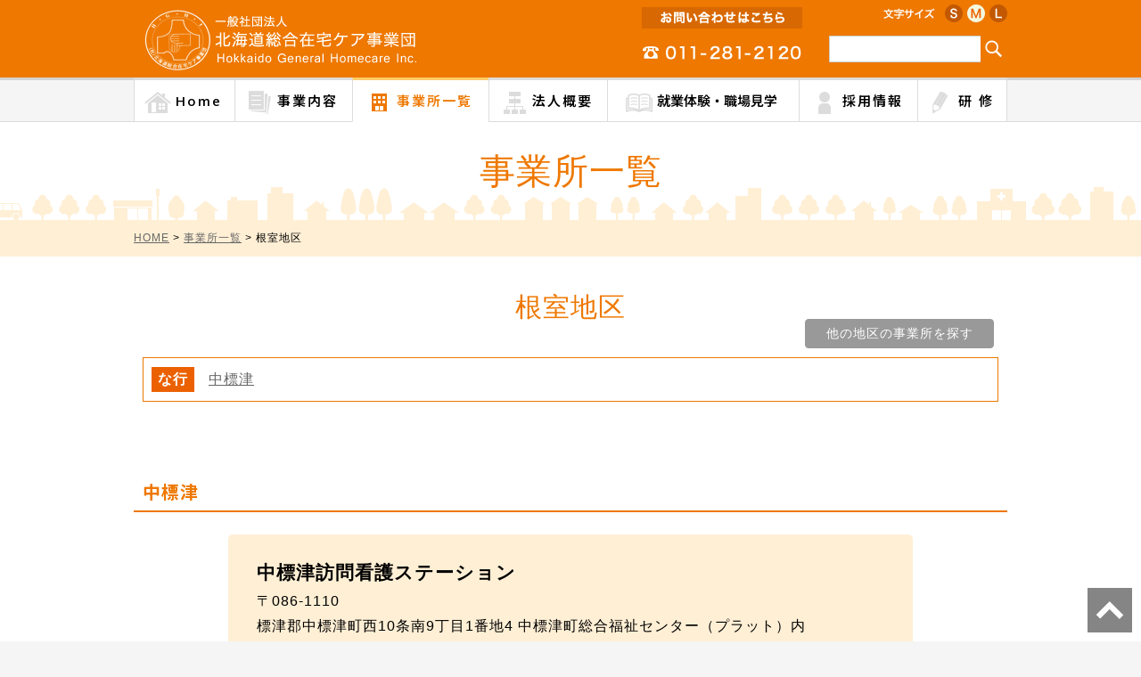

--- FILE ---
content_type: text/html; charset=UTF-8
request_url: http://hghi.or.jp/office/nemuro.html
body_size: 9091
content:
<?xml version="1.0" encoding="utf-8"?><!DOCTYPE html PUBLIC "-//W3C//DTD XHTML 1.0 Strict//EN" "http://www.w3.org/TR/xhtml1/DTD/xhtml1-strict.dtd">
<html xmlns="http://www.w3.org/1999/xhtml" xml:lang="ja" lang="ja">
<head profile="http://gmpg.org/xfn/11">

<meta name="viewport" content="width=device-width, initial-scale=1, maximum-scale=1, minimum-scale=1" />
<meta http-equiv="Content-Type" content="text/html; charset=UTF-8" />
<meta http-equiv="Content-Style-Type" content="text/css" />
<meta http-equiv="Content-Script-Type" content="text/javascript" />
<meta name="Keywords" content="求人情報,北海道全域,札幌,訪問看護ステーション,居宅介護支援事業所 ケアプラン,看護師,保健師,理学療法士PT,作業療法士OT,ケアマネジャー" />
<meta name="Description" content="北海道総合在宅ケア事業団の概要,訪問看護,居宅介護支援(ケアプラン),訪問看護師,理学療法士,作業療法士の求人・募集について" />
<script type="text/javascript" src="https://hghi.or.jp/js/import.js"></script>
<meta name="format-detection" content="telephone=no">

<meta http-equiv="X-UA-Compatible" content="IE=EmulateIE7, IE=9" />
<!--[if IE 6]>
<script type="text/javascript" src="https://hghi.or.jp/js/DD_belatedPNG_0.0.8a.js"></script>
<script>
DD_belatedPNG.fix('img, #primarynavi UL LI A, #nav-menu>LI>A');
</script>
<![endif]-->
<title>一般社団法人 北海道総合在宅ケア事業団　公式ホームページ |   根室地区</title>
<link rel="stylesheet" href="http://hghi.or.jp/wordpress/wp-content/themes/hghi/style.css?ver=000916260126" type="text/css" media="screen,projection,print" />
<link rel="alternate" type="application/rss+xml" title="一般社団法人 北海道総合在宅ケア事業団　公式ホームページ RSS Feed" href="https://hghi.or.jp/feed" />
<link rel="pingback" href="http://hghi.or.jp/wordpress/xmlrpc.php" />
<link rel="index" href="https://hghi.or.jp" />
<link rev="made" href="mailto:user@domain" />


<meta name='robots' content='max-image-preview:large' />
<link rel="alternate" type="application/rss+xml" title="一般社団法人 北海道総合在宅ケア事業団　公式ホームページ &raquo; フィード" href="https://hghi.or.jp/feed" />
<link rel="alternate" type="application/rss+xml" title="一般社団法人 北海道総合在宅ケア事業団　公式ホームページ &raquo; コメントフィード" href="https://hghi.or.jp/comments/feed" />
<link rel="alternate" title="oEmbed (JSON)" type="application/json+oembed" href="https://hghi.or.jp/wp-json/oembed/1.0/embed?url=https%3A%2F%2Fhghi.or.jp%2Foffice%2Fnemuro.html" />
<link rel="alternate" title="oEmbed (XML)" type="text/xml+oembed" href="https://hghi.or.jp/wp-json/oembed/1.0/embed?url=https%3A%2F%2Fhghi.or.jp%2Foffice%2Fnemuro.html&#038;format=xml" />
<style id='wp-img-auto-sizes-contain-inline-css' type='text/css'>
img:is([sizes=auto i],[sizes^="auto," i]){contain-intrinsic-size:3000px 1500px}
/*# sourceURL=wp-img-auto-sizes-contain-inline-css */
</style>
<style id='wp-emoji-styles-inline-css' type='text/css'>

	img.wp-smiley, img.emoji {
		display: inline !important;
		border: none !important;
		box-shadow: none !important;
		height: 1em !important;
		width: 1em !important;
		margin: 0 0.07em !important;
		vertical-align: -0.1em !important;
		background: none !important;
		padding: 0 !important;
	}
/*# sourceURL=wp-emoji-styles-inline-css */
</style>
<style id='wp-block-library-inline-css' type='text/css'>
:root{--wp-block-synced-color:#7a00df;--wp-block-synced-color--rgb:122,0,223;--wp-bound-block-color:var(--wp-block-synced-color);--wp-editor-canvas-background:#ddd;--wp-admin-theme-color:#007cba;--wp-admin-theme-color--rgb:0,124,186;--wp-admin-theme-color-darker-10:#006ba1;--wp-admin-theme-color-darker-10--rgb:0,107,160.5;--wp-admin-theme-color-darker-20:#005a87;--wp-admin-theme-color-darker-20--rgb:0,90,135;--wp-admin-border-width-focus:2px}@media (min-resolution:192dpi){:root{--wp-admin-border-width-focus:1.5px}}.wp-element-button{cursor:pointer}:root .has-very-light-gray-background-color{background-color:#eee}:root .has-very-dark-gray-background-color{background-color:#313131}:root .has-very-light-gray-color{color:#eee}:root .has-very-dark-gray-color{color:#313131}:root .has-vivid-green-cyan-to-vivid-cyan-blue-gradient-background{background:linear-gradient(135deg,#00d084,#0693e3)}:root .has-purple-crush-gradient-background{background:linear-gradient(135deg,#34e2e4,#4721fb 50%,#ab1dfe)}:root .has-hazy-dawn-gradient-background{background:linear-gradient(135deg,#faaca8,#dad0ec)}:root .has-subdued-olive-gradient-background{background:linear-gradient(135deg,#fafae1,#67a671)}:root .has-atomic-cream-gradient-background{background:linear-gradient(135deg,#fdd79a,#004a59)}:root .has-nightshade-gradient-background{background:linear-gradient(135deg,#330968,#31cdcf)}:root .has-midnight-gradient-background{background:linear-gradient(135deg,#020381,#2874fc)}:root{--wp--preset--font-size--normal:16px;--wp--preset--font-size--huge:42px}.has-regular-font-size{font-size:1em}.has-larger-font-size{font-size:2.625em}.has-normal-font-size{font-size:var(--wp--preset--font-size--normal)}.has-huge-font-size{font-size:var(--wp--preset--font-size--huge)}.has-text-align-center{text-align:center}.has-text-align-left{text-align:left}.has-text-align-right{text-align:right}.has-fit-text{white-space:nowrap!important}#end-resizable-editor-section{display:none}.aligncenter{clear:both}.items-justified-left{justify-content:flex-start}.items-justified-center{justify-content:center}.items-justified-right{justify-content:flex-end}.items-justified-space-between{justify-content:space-between}.screen-reader-text{border:0;clip-path:inset(50%);height:1px;margin:-1px;overflow:hidden;padding:0;position:absolute;width:1px;word-wrap:normal!important}.screen-reader-text:focus{background-color:#ddd;clip-path:none;color:#444;display:block;font-size:1em;height:auto;left:5px;line-height:normal;padding:15px 23px 14px;text-decoration:none;top:5px;width:auto;z-index:100000}html :where(.has-border-color){border-style:solid}html :where([style*=border-top-color]){border-top-style:solid}html :where([style*=border-right-color]){border-right-style:solid}html :where([style*=border-bottom-color]){border-bottom-style:solid}html :where([style*=border-left-color]){border-left-style:solid}html :where([style*=border-width]){border-style:solid}html :where([style*=border-top-width]){border-top-style:solid}html :where([style*=border-right-width]){border-right-style:solid}html :where([style*=border-bottom-width]){border-bottom-style:solid}html :where([style*=border-left-width]){border-left-style:solid}html :where(img[class*=wp-image-]){height:auto;max-width:100%}:where(figure){margin:0 0 1em}html :where(.is-position-sticky){--wp-admin--admin-bar--position-offset:var(--wp-admin--admin-bar--height,0px)}@media screen and (max-width:600px){html :where(.is-position-sticky){--wp-admin--admin-bar--position-offset:0px}}

/*# sourceURL=wp-block-library-inline-css */
</style><style id='global-styles-inline-css' type='text/css'>
:root{--wp--preset--aspect-ratio--square: 1;--wp--preset--aspect-ratio--4-3: 4/3;--wp--preset--aspect-ratio--3-4: 3/4;--wp--preset--aspect-ratio--3-2: 3/2;--wp--preset--aspect-ratio--2-3: 2/3;--wp--preset--aspect-ratio--16-9: 16/9;--wp--preset--aspect-ratio--9-16: 9/16;--wp--preset--color--black: #000000;--wp--preset--color--cyan-bluish-gray: #abb8c3;--wp--preset--color--white: #ffffff;--wp--preset--color--pale-pink: #f78da7;--wp--preset--color--vivid-red: #cf2e2e;--wp--preset--color--luminous-vivid-orange: #ff6900;--wp--preset--color--luminous-vivid-amber: #fcb900;--wp--preset--color--light-green-cyan: #7bdcb5;--wp--preset--color--vivid-green-cyan: #00d084;--wp--preset--color--pale-cyan-blue: #8ed1fc;--wp--preset--color--vivid-cyan-blue: #0693e3;--wp--preset--color--vivid-purple: #9b51e0;--wp--preset--gradient--vivid-cyan-blue-to-vivid-purple: linear-gradient(135deg,rgb(6,147,227) 0%,rgb(155,81,224) 100%);--wp--preset--gradient--light-green-cyan-to-vivid-green-cyan: linear-gradient(135deg,rgb(122,220,180) 0%,rgb(0,208,130) 100%);--wp--preset--gradient--luminous-vivid-amber-to-luminous-vivid-orange: linear-gradient(135deg,rgb(252,185,0) 0%,rgb(255,105,0) 100%);--wp--preset--gradient--luminous-vivid-orange-to-vivid-red: linear-gradient(135deg,rgb(255,105,0) 0%,rgb(207,46,46) 100%);--wp--preset--gradient--very-light-gray-to-cyan-bluish-gray: linear-gradient(135deg,rgb(238,238,238) 0%,rgb(169,184,195) 100%);--wp--preset--gradient--cool-to-warm-spectrum: linear-gradient(135deg,rgb(74,234,220) 0%,rgb(151,120,209) 20%,rgb(207,42,186) 40%,rgb(238,44,130) 60%,rgb(251,105,98) 80%,rgb(254,248,76) 100%);--wp--preset--gradient--blush-light-purple: linear-gradient(135deg,rgb(255,206,236) 0%,rgb(152,150,240) 100%);--wp--preset--gradient--blush-bordeaux: linear-gradient(135deg,rgb(254,205,165) 0%,rgb(254,45,45) 50%,rgb(107,0,62) 100%);--wp--preset--gradient--luminous-dusk: linear-gradient(135deg,rgb(255,203,112) 0%,rgb(199,81,192) 50%,rgb(65,88,208) 100%);--wp--preset--gradient--pale-ocean: linear-gradient(135deg,rgb(255,245,203) 0%,rgb(182,227,212) 50%,rgb(51,167,181) 100%);--wp--preset--gradient--electric-grass: linear-gradient(135deg,rgb(202,248,128) 0%,rgb(113,206,126) 100%);--wp--preset--gradient--midnight: linear-gradient(135deg,rgb(2,3,129) 0%,rgb(40,116,252) 100%);--wp--preset--font-size--small: 13px;--wp--preset--font-size--medium: 20px;--wp--preset--font-size--large: 36px;--wp--preset--font-size--x-large: 42px;--wp--preset--spacing--20: 0.44rem;--wp--preset--spacing--30: 0.67rem;--wp--preset--spacing--40: 1rem;--wp--preset--spacing--50: 1.5rem;--wp--preset--spacing--60: 2.25rem;--wp--preset--spacing--70: 3.38rem;--wp--preset--spacing--80: 5.06rem;--wp--preset--shadow--natural: 6px 6px 9px rgba(0, 0, 0, 0.2);--wp--preset--shadow--deep: 12px 12px 50px rgba(0, 0, 0, 0.4);--wp--preset--shadow--sharp: 6px 6px 0px rgba(0, 0, 0, 0.2);--wp--preset--shadow--outlined: 6px 6px 0px -3px rgb(255, 255, 255), 6px 6px rgb(0, 0, 0);--wp--preset--shadow--crisp: 6px 6px 0px rgb(0, 0, 0);}:where(.is-layout-flex){gap: 0.5em;}:where(.is-layout-grid){gap: 0.5em;}body .is-layout-flex{display: flex;}.is-layout-flex{flex-wrap: wrap;align-items: center;}.is-layout-flex > :is(*, div){margin: 0;}body .is-layout-grid{display: grid;}.is-layout-grid > :is(*, div){margin: 0;}:where(.wp-block-columns.is-layout-flex){gap: 2em;}:where(.wp-block-columns.is-layout-grid){gap: 2em;}:where(.wp-block-post-template.is-layout-flex){gap: 1.25em;}:where(.wp-block-post-template.is-layout-grid){gap: 1.25em;}.has-black-color{color: var(--wp--preset--color--black) !important;}.has-cyan-bluish-gray-color{color: var(--wp--preset--color--cyan-bluish-gray) !important;}.has-white-color{color: var(--wp--preset--color--white) !important;}.has-pale-pink-color{color: var(--wp--preset--color--pale-pink) !important;}.has-vivid-red-color{color: var(--wp--preset--color--vivid-red) !important;}.has-luminous-vivid-orange-color{color: var(--wp--preset--color--luminous-vivid-orange) !important;}.has-luminous-vivid-amber-color{color: var(--wp--preset--color--luminous-vivid-amber) !important;}.has-light-green-cyan-color{color: var(--wp--preset--color--light-green-cyan) !important;}.has-vivid-green-cyan-color{color: var(--wp--preset--color--vivid-green-cyan) !important;}.has-pale-cyan-blue-color{color: var(--wp--preset--color--pale-cyan-blue) !important;}.has-vivid-cyan-blue-color{color: var(--wp--preset--color--vivid-cyan-blue) !important;}.has-vivid-purple-color{color: var(--wp--preset--color--vivid-purple) !important;}.has-black-background-color{background-color: var(--wp--preset--color--black) !important;}.has-cyan-bluish-gray-background-color{background-color: var(--wp--preset--color--cyan-bluish-gray) !important;}.has-white-background-color{background-color: var(--wp--preset--color--white) !important;}.has-pale-pink-background-color{background-color: var(--wp--preset--color--pale-pink) !important;}.has-vivid-red-background-color{background-color: var(--wp--preset--color--vivid-red) !important;}.has-luminous-vivid-orange-background-color{background-color: var(--wp--preset--color--luminous-vivid-orange) !important;}.has-luminous-vivid-amber-background-color{background-color: var(--wp--preset--color--luminous-vivid-amber) !important;}.has-light-green-cyan-background-color{background-color: var(--wp--preset--color--light-green-cyan) !important;}.has-vivid-green-cyan-background-color{background-color: var(--wp--preset--color--vivid-green-cyan) !important;}.has-pale-cyan-blue-background-color{background-color: var(--wp--preset--color--pale-cyan-blue) !important;}.has-vivid-cyan-blue-background-color{background-color: var(--wp--preset--color--vivid-cyan-blue) !important;}.has-vivid-purple-background-color{background-color: var(--wp--preset--color--vivid-purple) !important;}.has-black-border-color{border-color: var(--wp--preset--color--black) !important;}.has-cyan-bluish-gray-border-color{border-color: var(--wp--preset--color--cyan-bluish-gray) !important;}.has-white-border-color{border-color: var(--wp--preset--color--white) !important;}.has-pale-pink-border-color{border-color: var(--wp--preset--color--pale-pink) !important;}.has-vivid-red-border-color{border-color: var(--wp--preset--color--vivid-red) !important;}.has-luminous-vivid-orange-border-color{border-color: var(--wp--preset--color--luminous-vivid-orange) !important;}.has-luminous-vivid-amber-border-color{border-color: var(--wp--preset--color--luminous-vivid-amber) !important;}.has-light-green-cyan-border-color{border-color: var(--wp--preset--color--light-green-cyan) !important;}.has-vivid-green-cyan-border-color{border-color: var(--wp--preset--color--vivid-green-cyan) !important;}.has-pale-cyan-blue-border-color{border-color: var(--wp--preset--color--pale-cyan-blue) !important;}.has-vivid-cyan-blue-border-color{border-color: var(--wp--preset--color--vivid-cyan-blue) !important;}.has-vivid-purple-border-color{border-color: var(--wp--preset--color--vivid-purple) !important;}.has-vivid-cyan-blue-to-vivid-purple-gradient-background{background: var(--wp--preset--gradient--vivid-cyan-blue-to-vivid-purple) !important;}.has-light-green-cyan-to-vivid-green-cyan-gradient-background{background: var(--wp--preset--gradient--light-green-cyan-to-vivid-green-cyan) !important;}.has-luminous-vivid-amber-to-luminous-vivid-orange-gradient-background{background: var(--wp--preset--gradient--luminous-vivid-amber-to-luminous-vivid-orange) !important;}.has-luminous-vivid-orange-to-vivid-red-gradient-background{background: var(--wp--preset--gradient--luminous-vivid-orange-to-vivid-red) !important;}.has-very-light-gray-to-cyan-bluish-gray-gradient-background{background: var(--wp--preset--gradient--very-light-gray-to-cyan-bluish-gray) !important;}.has-cool-to-warm-spectrum-gradient-background{background: var(--wp--preset--gradient--cool-to-warm-spectrum) !important;}.has-blush-light-purple-gradient-background{background: var(--wp--preset--gradient--blush-light-purple) !important;}.has-blush-bordeaux-gradient-background{background: var(--wp--preset--gradient--blush-bordeaux) !important;}.has-luminous-dusk-gradient-background{background: var(--wp--preset--gradient--luminous-dusk) !important;}.has-pale-ocean-gradient-background{background: var(--wp--preset--gradient--pale-ocean) !important;}.has-electric-grass-gradient-background{background: var(--wp--preset--gradient--electric-grass) !important;}.has-midnight-gradient-background{background: var(--wp--preset--gradient--midnight) !important;}.has-small-font-size{font-size: var(--wp--preset--font-size--small) !important;}.has-medium-font-size{font-size: var(--wp--preset--font-size--medium) !important;}.has-large-font-size{font-size: var(--wp--preset--font-size--large) !important;}.has-x-large-font-size{font-size: var(--wp--preset--font-size--x-large) !important;}
/*# sourceURL=global-styles-inline-css */
</style>

<style id='classic-theme-styles-inline-css' type='text/css'>
/*! This file is auto-generated */
.wp-block-button__link{color:#fff;background-color:#32373c;border-radius:9999px;box-shadow:none;text-decoration:none;padding:calc(.667em + 2px) calc(1.333em + 2px);font-size:1.125em}.wp-block-file__button{background:#32373c;color:#fff;text-decoration:none}
/*# sourceURL=/wp-includes/css/classic-themes.min.css */
</style>
<link rel="https://api.w.org/" href="https://hghi.or.jp/wp-json/" /><link rel="alternate" title="JSON" type="application/json" href="https://hghi.or.jp/wp-json/wp/v2/pages/268" /><link rel="EditURI" type="application/rsd+xml" title="RSD" href="https://hghi.or.jp/wordpress/xmlrpc.php?rsd" />
<meta name="generator" content="WordPress 6.9" />
<link rel="canonical" href="https://hghi.or.jp/office/nemuro.html" />
<link rel='shortlink' href='https://hghi.or.jp/?p=268' />
<link rel="icon" href="https://hghi.or.jp/wordpress/wp-content/uploads/2023/05/cropped-logo-32x32.jpg" sizes="32x32" />
<link rel="icon" href="https://hghi.or.jp/wordpress/wp-content/uploads/2023/05/cropped-logo-192x192.jpg" sizes="192x192" />
<link rel="apple-touch-icon" href="https://hghi.or.jp/wordpress/wp-content/uploads/2023/05/cropped-logo-180x180.jpg" />
<meta name="msapplication-TileImage" content="https://hghi.or.jp/wordpress/wp-content/uploads/2023/05/cropped-logo-270x270.jpg" />

<!-- Global site tag (gtag.js) - Google Analytics -->
<script async src="https://www.googletagmanager.com/gtag/js?id=UA-152342131-1"></script>
<script>
  window.dataLayer = window.dataLayer || [];
  function gtag(){dataLayer.push(arguments);}
  gtag('js', new Date());

  gtag('config', 'UA-152342131-1');
</script>
</head>

<body>

<div id="wrap">
<!--headerここから-->
<div id="header"><a id="pagetop"></a>
<div id="header_inner">
    <h1><a href="https://hghi.or.jp/"><img src="http://hghi.or.jp/wordpress/wp-content/themes/hghi/images/logo.gif" alt="一般社団法人 北海道総合在宅ケア事業団　公式ホームページ"></a></h1>
    <!--FONTサイズ変更ここから-->
    <div id="fontchanger">
        <ul>
           <li id="small" title="小"><span>小</span></li>
           <li id="medium" title="標準"><span>標準</span></li>
           <li id="large" title="大"><span>大</span></li>
        </ul>
    </div>
    <!--FONTサイズ変更ここまで-->
<!--primaryメニューここから-->
<div id="primarynavi">
  <img src="http://hghi.or.jp/wordpress/wp-content/themes/hghi/images/tel01.gif" alt="お問い合わせはこちら" id="tel01"><IMG src="http://hghi.or.jp/wordpress/wp-content/themes/hghi/images/tel02.gif" alt="TEL 011-281-2120" id="tel02">
</div>
<!--primaryメニューここまで-->
<!--スマホHomeボタンここから-->
<div id="sp_home"><a href="https://hghi.or.jp/"><span>Home</span></a></div>
<!--スマホHomeボタンここまで-->
<!--検索フォームここから-->
<form method="get" id="searchform" class="header" action="https://hghi.or.jp/">
    <fieldset>
        <input type="text" value="" size="15" name="s" id="searchtext" tabindex="1" accesskey="t" />
        <input type="submit" id="searchsubmit" value="" tabindex="2" accesskey="s" />
    </fieldset>
</form>
<!--検索フォームここまで-->
</div>
<!--globalメニューここから-->
<div id="global_navi" class="global_navi">
    <span>MENU</span>

    <ul id="menu-globalmenu" class="nav-menu"><li id="menu-item-37" class="menu-item menu-item-type-custom menu-item-object-custom menu-item-37"><a href="http://hghi.or.jp/"><span>Home</span></a></li>
<li id="menu-item-38" class="menu-item menu-item-type-post_type menu-item-object-page menu-item-38"><a href="https://hghi.or.jp/guide.html"><span>事業内容</span></a></li>
<li id="menu-item-39" class="menu-item menu-item-type-post_type menu-item-object-page current-page-ancestor menu-item-39"><a href="https://hghi.or.jp/office.html"><span>事業所一覧</span></a></li>
<li id="menu-item-40" class="menu-item menu-item-type-post_type menu-item-object-page menu-item-40"><a href="https://hghi.or.jp/aboutus.html"><span>法人概要</span></a></li>
<li id="menu-item-7573" class="menu-item menu-item-type-post_type menu-item-object-page menu-item-7573"><a href="https://hghi.or.jp/internship.html"><span>就業体験・職場見学</span></a></li>
<li id="menu-item-46" class="menu-item menu-item-type-post_type menu-item-object-page menu-item-46"><a href="https://hghi.or.jp/r020707-3-2-3.html"><span>採用情報</span></a></li>
<li id="menu-item-45" class="menu-item menu-item-type-taxonomy menu-item-object-category menu-item-45"><a href="https://hghi.or.jp/seminar"><span>研 修</span></a></li>
</ul></div>
<!--globalメニューここまで-->
</div>
<!--headerここまで-->
<h2><span>事業所一覧</span></h2>
<div id="pkl"><div><a href="https://hghi.or.jp/">HOME</a>&nbsp;&gt;&nbsp;<a href="https://hghi.or.jp/office.html">事業所一覧</a>&nbsp;&gt;&nbsp;根室地区</div></div>
<div id="box">
<!-- center -->
<div id="content">
<div class="blog" id="office_item">
<h3 id="nemuro"><span>根室地区</span></h3>
<div id="area_links"><a href="#office_list_map">他の地区の事業所を探す</a></div>
<!-- 親ページ（索引）ここから -->
    <div class="entry_parent" id="post268">
        <div class="entry-body clearfix">
<ul id="office_sakuin">
<li><strong>な行</strong><a href="#nakashibetsu">中標津</a></li>
</ul>
        </div>
    </div>
<!-- 親ページ（索引）ここまで -->

<!-- 子ページ一覧ここから -->

    <div class="entry clearfix" id="nakashibetsu">
        <h4 class="entry-header">中標津</h4>
        <div class="entry-body clearfix office">
        <ul>
<li><strong>中標津訪問看護ステーション</strong><br />
〒086-1110<br />
標津郡中標津町西10条南9丁目1番地4 中標津町総合福祉センター（プラット）内<a class="map" href="http://yahoo.jp/jKBzbi" target="_blank" rel="noopener">MAP</a><br />
<span class="pc">TEL 0153-79-2020<br />
</span> <span class="tel"><a href="tel:0153-79-2020">0153-79-2020</a><br />
</span> FAX 0153-79-2076</li>
</ul>
        </div>

    </div>

<!-- 子ページ一覧ここまで -->



</div><!-- /blog -->
</div><!-- /content -->
<!-- /center -->
</div>
<!--BOXここまで-->


<!-- 他ページリストここから -->
  <div id="office_list_map">
  <div id="office_list_map_inner">
    <dl id="office_list">
      <dt>地区名で探す</dt> 
      <dd><a href="https://hghi.or.jp/office/ishikari.html">石狩地区</a></dd>
      <dd><a href="https://hghi.or.jp/office/oshima.html">渡島地区</a></dd>
      <dd><a href="https://hghi.or.jp/office/hiyama.html">檜山地区</a></dd>
      <dd><a href="https://hghi.or.jp/office/shiribeshi.html">後志地区</a></dd>
      <dd><a href="https://hghi.or.jp/office/sorachi.html">空知地区</a></dd>
      <dd><a href="https://hghi.or.jp/office/kamikawa.html">上川地区</a></dd>
      <dd><a href="https://hghi.or.jp/office/rumoi.html">留萌地区</a></dd>
      <dd><a href="https://hghi.or.jp/office/souya.html">宗谷地区</a></dd>
      <dd><a href="https://hghi.or.jp/office/okhotsk.html">オホーツク地区</a></dd>
      <dd><a href="https://hghi.or.jp/office/iburi.html">胆振地区</a></dd>
      <dd><a href="https://hghi.or.jp/office/hidaka.html">日高地区</a></dd>
      <dd><a href="https://hghi.or.jp/office/tokachi.html">十勝地区</a></dd>
      <dd><a href="https://hghi.or.jp/office/kushiro.html">釧路地区</a></dd>
      <dd class="current_page_item"><a href="https://hghi.or.jp/office/nemuro.html">根室地区</a></dd>
    </dl>
    <dl id="office_map">
      <dt>地図で探す</dt>
      <dd><img src="http://hghi.or.jp/wordpress/wp-content/themes/hghi/images/office_map_nemuro.gif" usemap="#office_map"></dd>
    </dl>
  </div>
  </div>
<map name="office_map" id="office_map">
<area href="ishikari.html" shape="rect" coords="112,223 147,243" alt="石狩地区" />
<area href="oshima.html" shape="rect" coords="82,316 117,336" alt="渡島地区" />
<area href="hiyama.html" shape="rect" coords="33,324 68,344" alt="檜山地区" />
<area href="shiribeshi.html" shape="rect" coords="71,234 106,254" alt="後志地区" />
<area href="sorachi.html" shape="rect" coords="154,196 189,216" alt="空知地区" />
<area href="kamikawa.html" shape="rect" coords="198,146 233,166" alt="上川地区" />
<area href="rumoi.html" shape="rect" coords="132,96 167,116" alt="留萌地区" />
<area href="souya.html" shape="rect" coords="152,19 187,39" alt="宗谷地区" />
<area href="okhotsk.html" shape="rect" coords="253,146 338,166" alt="オホーツク地区" />
<area href="iburi.html" shape="rect" coords="123,261 158,281" alt="胆振地区" />
<area href="hidaka.html" shape="rect" coords="190,265 225,285" alt="日高地区" />
<area href="tokachi.html" shape="rect" coords="239,225 274,245" alt="十勝地区" />
<area href="kushiro.html" shape="rect" coords="312,203 347,223" alt="釧路地区" />
<area href="nemuro.html" shape="rect" coords="353,175 388,195" alt="根室地区" />
</map>
<!-- 他ページリストここまで -->


</div>
<!--WRAPここまで-->

<!--footerここから-->
<div id="footer">
  <div id="pt"><a href="#pagetop" title="ページの上へ"><span>ページの上へ</span></a></div>
  <!--footer 住所欄ここから-->
  <div id="footer_address">
      <h5>一般社団法人 北海道総合在宅ケア事業団</h5>
      <div id="footer_address_inner">
      <ul>
          <li id="footer_data">〒060-0001 北海道札幌市中央区北1条西9丁目3番27号 第3古久根ビル4階</li>
          <li id="footer_tel"><span>電話</span><strong>（011）281-2120</strong></li>
          <li id="footer_fax"><span>FAX</span>（011）281-2165</li>
      </ul>
      </div>
  </div>
  <!--footer 住所欄ここまで-->

  <!--footer sitemapここから-->
  <div id="footer_sitemap">
    <div id="footer_sitemap_inner">
<!--footer sitemap1列目ここから-->
      <ul id="footer_sitemap01">
        <li><a href="https://hghi.or.jp/guide.html">事業内容</a>
          <ul>
            <li class="page_item page-item-19 page_item_has_children"><a href="https://hghi.or.jp/guide/nurse.html">訪問看護ステーション</a>
<ul class='children'>
	<li class="page_item page-item-2635"><a href="https://hghi.or.jp/guide/nurse/shitunohyouka.html">質評価</a></li>
	<li class="page_item page-item-21"><a href="https://hghi.or.jp/guide/nurse/nurse-qa.html">訪問看護Q＆A</a></li>
</ul>
</li>
<li class="page_item page-item-23"><a href="https://hghi.or.jp/guide/careplan.html">ケアプラン相談センター</a></li>
<li class="page_item page-item-25"><a href="https://hghi.or.jp/guide/rehabilitation.html">リハビリテーション支援事業</a></li>
<li class="page_item page-item-27"><a href="https://hghi.or.jp/guide/supportcenter.html">地域包括支援センター</a></li>
<li class="page_item page-item-7333"><a href="https://hghi.or.jp/guide/homenursing.html">北海道訪問看護ステーションサポートセンター</a></li>
          </ul>
        </li>
      </ul>
<!--footer sitemap1列目ここまで-->
<!--footer sitemap2列目ここから-->
      <ul id="footer_sitemap02">
        <li><a href="https://hghi.or.jp/office.html">事業所一覧</a>
      </ul>
<!--footer sitemap2列目ここまで-->
<!--footer sitemap3列目ここから-->
      <ul id="footer_sitemap03">
        <li><a href="https://hghi.or.jp/aboutus.html">法人概要</a>
          <ul>
            <li class="page_item page-item-29"><a href="https://hghi.or.jp/aboutus/greeting.html">理事長あいさつ</a></li>
<li class="page_item page-item-31"><a href="https://hghi.or.jp/aboutus/profile.html">事業内容</a></li>
<li class="page_item page-item-35 page_item_has_children"><a href="https://hghi.or.jp/aboutus/documents.html">関係資料</a>
<ul class='children'>
	<li class="page_item page-item-8376"><a href="https://hghi.or.jp/aboutus/documents/juyouzikou.html">一般社団法人北海道総合在宅ケア事業団<br>各事業所重要事項説明書</a></li>
</ul>
</li>
          </ul>
        </li>
      </ul>
<!--footer sitemap3列目ここまで-->
<!--footer sitemap4列目ここから-->
      <ul id="footer_sitemap04">
        <li><a href="https://hghi.or.jp/seminar">研修</a>
          <ul>
            <li><a href="https://hghi.or.jp/system.html">事業団の研修体制</a>
            <li><a href="https://hghi.or.jp/seminar/report">研修会報告</a>
          </ul>
        </li>
      </ul>
<!--footer sitemap4列目ここまで-->
<!--footer sitemap5列目ここから-->
      <ul id="footer_sitemap05">
        <li><a href="https://hghi.or.jp/r020707-3-2-3.html">採用情報</a>
        <li><a href="https://hghi.or.jp/links.html">リンク</a>
        <li><a href="https://hghi.or.jp/contactus.html">お問い合わせ</a>
        <li><a href="https://hghi.or.jp/privacypolicy.html">個人情報保護方針</a>
      </ul>
<!--footer sitemap5列目ここまで-->

    </div>
  </div>
  <!--footer sitemapここまで-->
  <div id="copyright">Copyright &copy; 
    <script type="text/javascript">
    var dt = new Date(); 
    document.write(dt.getFullYear()); 
    </script> Hokkaido General Homecare Inc. All Rights Reserved.</div>
</div>
<!--footerここまで-->
<script type="speculationrules">
{"prefetch":[{"source":"document","where":{"and":[{"href_matches":"/*"},{"not":{"href_matches":["/wordpress/wp-*.php","/wordpress/wp-admin/*","/wordpress/wp-content/uploads/*","/wordpress/wp-content/*","/wordpress/wp-content/plugins/*","/wordpress/wp-content/themes/hghi/*","/*\\?(.+)"]}},{"not":{"selector_matches":"a[rel~=\"nofollow\"]"}},{"not":{"selector_matches":".no-prefetch, .no-prefetch a"}}]},"eagerness":"conservative"}]}
</script>
<script type="text/javascript" src="http://hghi.or.jp/wordpress/wp-includes/js/comment-reply.min.js?ver=6.9" id="comment-reply-js" async="async" data-wp-strategy="async" fetchpriority="low"></script>
<script id="wp-emoji-settings" type="application/json">
{"baseUrl":"https://s.w.org/images/core/emoji/17.0.2/72x72/","ext":".png","svgUrl":"https://s.w.org/images/core/emoji/17.0.2/svg/","svgExt":".svg","source":{"concatemoji":"http://hghi.or.jp/wordpress/wp-includes/js/wp-emoji-release.min.js?ver=6.9"}}
</script>
<script type="module">
/* <![CDATA[ */
/*! This file is auto-generated */
const a=JSON.parse(document.getElementById("wp-emoji-settings").textContent),o=(window._wpemojiSettings=a,"wpEmojiSettingsSupports"),s=["flag","emoji"];function i(e){try{var t={supportTests:e,timestamp:(new Date).valueOf()};sessionStorage.setItem(o,JSON.stringify(t))}catch(e){}}function c(e,t,n){e.clearRect(0,0,e.canvas.width,e.canvas.height),e.fillText(t,0,0);t=new Uint32Array(e.getImageData(0,0,e.canvas.width,e.canvas.height).data);e.clearRect(0,0,e.canvas.width,e.canvas.height),e.fillText(n,0,0);const a=new Uint32Array(e.getImageData(0,0,e.canvas.width,e.canvas.height).data);return t.every((e,t)=>e===a[t])}function p(e,t){e.clearRect(0,0,e.canvas.width,e.canvas.height),e.fillText(t,0,0);var n=e.getImageData(16,16,1,1);for(let e=0;e<n.data.length;e++)if(0!==n.data[e])return!1;return!0}function u(e,t,n,a){switch(t){case"flag":return n(e,"\ud83c\udff3\ufe0f\u200d\u26a7\ufe0f","\ud83c\udff3\ufe0f\u200b\u26a7\ufe0f")?!1:!n(e,"\ud83c\udde8\ud83c\uddf6","\ud83c\udde8\u200b\ud83c\uddf6")&&!n(e,"\ud83c\udff4\udb40\udc67\udb40\udc62\udb40\udc65\udb40\udc6e\udb40\udc67\udb40\udc7f","\ud83c\udff4\u200b\udb40\udc67\u200b\udb40\udc62\u200b\udb40\udc65\u200b\udb40\udc6e\u200b\udb40\udc67\u200b\udb40\udc7f");case"emoji":return!a(e,"\ud83e\u1fac8")}return!1}function f(e,t,n,a){let r;const o=(r="undefined"!=typeof WorkerGlobalScope&&self instanceof WorkerGlobalScope?new OffscreenCanvas(300,150):document.createElement("canvas")).getContext("2d",{willReadFrequently:!0}),s=(o.textBaseline="top",o.font="600 32px Arial",{});return e.forEach(e=>{s[e]=t(o,e,n,a)}),s}function r(e){var t=document.createElement("script");t.src=e,t.defer=!0,document.head.appendChild(t)}a.supports={everything:!0,everythingExceptFlag:!0},new Promise(t=>{let n=function(){try{var e=JSON.parse(sessionStorage.getItem(o));if("object"==typeof e&&"number"==typeof e.timestamp&&(new Date).valueOf()<e.timestamp+604800&&"object"==typeof e.supportTests)return e.supportTests}catch(e){}return null}();if(!n){if("undefined"!=typeof Worker&&"undefined"!=typeof OffscreenCanvas&&"undefined"!=typeof URL&&URL.createObjectURL&&"undefined"!=typeof Blob)try{var e="postMessage("+f.toString()+"("+[JSON.stringify(s),u.toString(),c.toString(),p.toString()].join(",")+"));",a=new Blob([e],{type:"text/javascript"});const r=new Worker(URL.createObjectURL(a),{name:"wpTestEmojiSupports"});return void(r.onmessage=e=>{i(n=e.data),r.terminate(),t(n)})}catch(e){}i(n=f(s,u,c,p))}t(n)}).then(e=>{for(const n in e)a.supports[n]=e[n],a.supports.everything=a.supports.everything&&a.supports[n],"flag"!==n&&(a.supports.everythingExceptFlag=a.supports.everythingExceptFlag&&a.supports[n]);var t;a.supports.everythingExceptFlag=a.supports.everythingExceptFlag&&!a.supports.flag,a.supports.everything||((t=a.source||{}).concatemoji?r(t.concatemoji):t.wpemoji&&t.twemoji&&(r(t.twemoji),r(t.wpemoji)))});
//# sourceURL=http://hghi.or.jp/wordpress/wp-includes/js/wp-emoji-loader.min.js
/* ]]> */
</script>
</body>
</html>


--- FILE ---
content_type: text/css
request_url: http://hghi.or.jp/wordpress/wp-content/themes/hghi/style.css?ver=000916260126
body_size: 21575
content:
@import url('https://use.fontawesome.com/releases/v6.6.0/css/all.css');
@import url('https://fonts.googleapis.com/css2?family=Noto+Sans+JP:wght@100..900&family=Noto+Serif+JP:wght@400;700&family=Open+Sans:ital,wght@0,300..800;1,300..800&display=swap');

/*  
Theme Name: HGHI(R)
Theme URI: 
Description: AS template 3 column Responsive
Author: AS
Author URI: 
Version: 1.3.256
*/

/*
 * File  : style.css
 * Version   : 1.5.25
 * Copyright (C) 2005-2021 AS All rights reserved.
 */

/* all */
* {
margin: 0;
padding: 0;
word-break: normal;
}


HTML,BODY{
height: 100%;	/* フッター下部固定 */
}

BODY{
margin:0;
padding:0;
background:#F5F5F5;	/* フッター(コピーライツ)と同じ色 */
color:#000;
font-size: 87.5%;	/* 14pxベース */
line-height:1.8;
letter-spacing:1px;
text-align: center;
font-family: "メイリオ", "ＭＳ Ｐゴシック", sans-serif;
}
* html body { /* for IE6 */ 
font-size: 87.5%;	/* 14pxベース */
}
*:first-child+html body { /* for IE7 */
font-size: 87.5%;	/* 14pxベース */
}


.entry-body{
font-size:114.3%;	/* 16px */
}


/*------ フォントサイズ ------
font-size:71.4%;	10px
font-size:78.6%;	11px
font-size:85.7%;	12px
font-size:92.9%;	13px
font-size:100.0%;	14px
font-size:107.1%;	15px
font-size:114.3%;	16px
font-size:121.4%;	17px
font-size:128.6%;	18px
font-size:135.7%;	19px
font-size:142.9%;	20px
font-size:150.0%;	21px
font-size:157.1%;	22px
font-size:164.3%;	23px
font-size:171.4%;	24px
--------------------------------------*/




textarea {
    font-family: "メイリオ", "ＭＳ Ｐゴシック", sans-serif;
}  
input, select {
    font-family: "メイリオ", "ＭＳ Ｐゴシック", sans-serif;
 } 

IMG,
A IMG{
border:none;
/* width:auto; */
height:auto;
max-width:100%;
}

P{
margin-top:1.8em;
margin-bottom:1.8em;
background:url(images/spacer.gif) no-repeat;	/* Android4.0対策 */
}
P:empty{
display:none;
}


/*--------------------------------------------------------------------
  リンクテキスト
---------------------------------------------------------------------*/
A{
color:#666;
}
A:VISITED{
color:#963;
}
A:HOVER{
color:#F60;
text-decoration:none;
}


/*--------------------------------------------------------------------
  見出し 
---------------------------------------------------------------------*/
H1,H2,H3,H4,H5,H6{
margin:0;
padding:0;
font-weight:normal;
font-size:100%;	/* 14px */
border:none;
background:none;
}

/*------------------------------------------------
   H2
------------------------------------------------*/
H2{
margin:0;
padding:0;
width:100%;
color:#EE7800;
text-shadow: 1px 1px 0 #FFF;	/* 影文字 横方向 縦方向 ぼかし 影の色 */
background:#FFF url(images/h2bg.gif) repeat-x center bottom;
line-height:0;
font-size:285.7%;	/* 40px */
}
H2 SPAN{
margin:auto;
padding:0 50px;
display:block;
width:880px;	/* (980px) */
line-height:110px;
text-align:center;
}
@media only screen and (max-width:768px) {	/* スマホ横以下用 */
	H2{
	font-size:257.1%;	/* 36px */
	}
	H2 SPAN{
	padding:0 10px;
	text-align:center;
	width:auto;
	}
}
@media only screen and (max-width:540px) {	/* スマホ縦用 */
	H2.longname SPAN{
	padding:15px 10px;
	line-height:1.2em;
	}
	H2#privacypolicy{
	font-size:200.0%;	/* 28px */
	}
}
@media only screen and (max-width:340px) {	/* スマホS縦用 */
	H2.longname SPAN{
	font-size:10.0vw;
	}
}

/*------------------------------------------------
   H3
------------------------------------------------*/
/*------ H3基本設定 ------*/
#content H3{
margin:20px 0;
padding:0 10px 10px 10px;
background:#FFF;
font-size:250.0%;	/* 35px */
font-size:212.5%;	/* 34px */
text-align:center;
color:#EE7800;
clear:both;
}
#content H3.report{
font-size:200.0%;	/* 28px */
}


@media only screen and (max-width:540px) {	/* スマホ縦用 */
	#content H3{
	font-size:157.1%;	/* 22px */
	}
}


/*------ 他要素隣接時 ------*/
#content .entry + .entry H3,

#content P+H3,
#content DIV+H3,
#content TABLE+H3,
#content UL+H3,
#content OL+H3,
#content DL+H3,
#content IMG+H3,
#content A+H3,
#content BR+H3,
#content BLOCKQUOTE+H3{
margin-top:70px;	/* 各要素と隣接時には上余白を多めに */
padding-top:50px;
border-top:3px solid #EE7800;
}

#content P.lead+H3{	/* リード文のすぐ下は上余白を少なめに */
margin-top:15px;
}

#content H3 A,
#content H3 A:visited{
color:#EE7800;
text-decoration:none;
}
#content H3 A:hover{
text-decoration:underline;
}



/*------------------------------------------------
   H4
------------------------------------------------*/
/*------ H4基本設定 ------*/
H4{
margin:30px 0 20px 0;
padding:0.2em 10px 0.1em 10px;
background:url(images/spacer.gif) no-repeat;	/* Android4.0対策 */
color:#EE7800;
border-bottom:2px solid #EE7800;
font-size:142.9%;	/* 20px */
font-weight:bold;
clear:both;
font-family:'Open Sans', 'Noto Sans JP', sans-serif;
}

@media only screen and (max-width:540px) {	/* スマホ縦用 */
	H4{
	margin:30px 0 20px 0;
	font-size:114.3%;	/* 16px */
	}
}


/*------ 他要素隣接時 ------*/
.entry-body P+H4,
.entry-body DIV+H4,
.entry-body TABLE+H4,
.entry-body UL+H4,
.entry-body OL+H4,
.entry-body DL+H4,
.entry-body IMG+H4,
.entry-body A+H4,
.entry-body BR+H4,
.entry-body BLOCKQUOTE+H4{
margin-top:70px;	/* 各要素と隣接時には上余白を多めに */
}





/*------------------------------------------------
   H5
------------------------------------------------*/
/*------ H5基本設定 ------*/
.entry-body H5{
margin:30px 0 10px 10px;
font-weight:normal;
font-size:107.1%;	/* 15px */
color:#EE7800;
}

/*------ 他要素隣接時 ------*/
.entry-body H5+P,
.entry-body H5+TABLE,
.entry-body H5+UL,
.entry-body H5+OL,
.entry-body H5+DL{
margin-top:0 !important;	/* H5のすぐ下は余白を0に */
}

.entry-body DIV+H5,
.entry-body TABLE+H5,
.entry-body UL+H5,
.entry-body OL+H5,
.entry-body DL+H5,
.entry-body IMG+H5,
.entry-body A+H5,
.entry-body BR+H5,
.entry-body BLOCKQUOTE+H5{
margin-top:50px;	/* 各要素と隣接時には上余白を多めに */
}

.entry-body H4+H5{
margin-top:0;	/* H4と隣接時には余白を0に */
}







/*--------------------------------------------------------------------
  インデント	左10px右10px 横幅max960px
--------------------------------------------------------------------*/
.entry-body>FORM,
.entry-body>DIV,
.entry-body>P,
.entry-body>BLOCKQUOTE,
.entry-body>UL,
.entry-body>OL,
.entry-body>DL,
.entry-body>IMG{
margin-right:10px;
margin-left:10px;
}




/*--------------------------------------------------------------------
  画像レイアウト枠
--------------------------------------------------------------------*/
P.photo,
DIV.photo{
margin-top:25px;
margin-bottom:25px;
text-align:center;
}
.photo IMG,
IMG.photo{
padding:4px;	/* 白枠 */
background:#FFF;	/* 白枠 */
border:1px solid #DCDCDC;	/* グレー枠 */
-moz-box-shadow: 0 0 5px #CCC;
-webkit-box-shadow: 0 0 5px #CCC;
box-shadow: 0 0 5px #CCC;
}
.photo IMG+IMG{	/* 2つ横並びの時（横幅max320px） */
margin-left:20px;
}

/*------------------------------------------------
  キャプション付き
------------------------------------------------*/
div.wp-caption {
margin:auto !important;
max-width:100%;
height:auto;
text-align: center;
background: #FFF;
}
.wp-caption img {
margin: auto;
padding: 0;
display:block;
}
 
.wp-caption p.wp-caption-text {
margin: 0;
padding:10px 5px;
}

div.wp-caption.alignleft{
margin:0 30px 30px 10px !important;
float:left;
}

div.wp-caption.alignright{
margin:0 10px 30px 15px !important;
float:right;
}


div.wp-caption.aligncenter,
div.wp-caption.alignnone{
margin-bottom:50px !important;
}

@media only screen and (max-width:768px) {	/* スマホ横以下用 */
	div.wp-caption{
	max-width:96%;
	}
}



/*--------------------------------------------------------------------
  左寄せ・右寄せ
---------------------------------------------------------------------*/
.text_alignleft{
text-align:left;
}
.text_aligncenter{
text-align:center;
}
.text_alignright{
text-align:right;
}


/*------ 画像の左寄せ・右寄せ ------*/ 
.entry-body img.aligncenter{
display: block;
margin-left: auto;
margin-right: auto;
}

.entry-body img.alignleft{
float:left;
margin: 0 40px 30px 0 !important;
}
.entry-body img.alignright{
float:right;
margin: 0 0 30px 40px !important;
}
.clear{
clear:both;
}

@media only screen and (max-width:768px) {	/* スマホ横以下用 */
	.entry-body img.alignleft,
	.entry-body img.alignright{
	margin-top:10px !important;
	margin-right:auto !important;
	margin-left:auto !important;
	float:none;
	display: block;
	}
}

@media only screen and (max-width:540px) {	/* スマホ縦用 */
	div.wp-caption.alignleft,
	div.wp-caption.alignright{
	margin-right:auto !important;
	margin-left:auto !important;
	float:none;
	display: block;
	}
}



/*--------------------------------------------------------------------
  フォントサイズ・色
---------------------------------------------------------------------*/
.small{
font-size:85.7%; 	/* 12px */
}
.large{
font-size:114.3%;	/* 16px */
}
.extralarge{
font-size:142.9%;	/* 20px */
}
.normal{
font-weight:normal;
}

.red{
color:#F00;
}
.green{
color:#690;
}
.orange{
color:#F60;
}


.font_g{
font-family:'Open Sans', 'Noto Sans JP', sans-serif;
}
.font_m{
font-family:'Noto Serif JP', serif;
}


/*--------------------------------------------------------------------
  リストスタイル
---------------------------------------------------------------------*/
UL{
margin:25px 0;
padding:0;
list-style:none;
}

LI UL,
DD UL,
TD UL{
margin-top:5px;	/* ネスト時は上余白を少な目に */
margin-bottom:5px;	/* ネスト時は下余白を少な目に */
}
.entry-body UL>LI{	/* ULの直下のLI */
margin:8px 0;
padding:0 0 0 18px;
background:url(images/liststyle.png) no-repeat 0 0.4em;
}


.entry-body UL.notlist>LI{
padding:0 10px;
background:#FFF;
}


/*------------------------------------------------
  番号付きリスト
------------------------------------------------*/
OL{
margin:25px 0;
padding:0 0 0 28px;
}
LI OL,
DD OL,
TD OL{
margin-top:5px;	/* ネスト時は上余白を少な目に */
margin-bottom:5px;	/* ネスト時は下余白を少な目に */
}

.entry-body OL>LI{
margin:10px 0;
padding:0;
list-style-type : decimal;
background:url(images/spacer.gif) no-repeat;	/* Android4.0対策 */
}



/*------------------------------------------------
  説明付きリスト
------------------------------------------------*/
DL{
margin:25px 0;
padding:0;
}

.entry-body H5+DL,	/* H5のすぐ下の時は上余白を少な目に */
.entry-body LI>DL{	/* ネストする時は上余白を少な目に */
margin-top:10px;
}
.entry-body DT{
margin:0;
padding:0 0 0 18px;
background:url(images/liststyle.png) no-repeat 0 0.4em;
font-size:114.3%;	/* 16px */
}
.entry-body DD{
margin:0.3em 0 0.3em 20px;
padding:0;
background:url(images/spacer.gif) no-repeat;	/* Android4.0対策 */
}
.entry-body DD UL LI{
background:url(images/ddbg.png) no-repeat 2px 0.6em;	/* Android4.0対策 */
}

.entry-body DT+DT,
.entry-body DD+DT{	/* 2番目以降のタイトル行だけ上余白を設ける */
margin-top:50px;
}

.entry-body LI>DL DT+DT,
.entry-body LI>DL DD+DT{	/* ネストする時は上余白を少な目に */
margin-top:15px;
}



/*------------------------------------------------
  横並びリスト
------------------------------------------------*/
UL.inline LI{
padding-right:1em;
display:inline-block;
*display: inline;		/* IE7対策 */
*zoom: 1;  				/* IE7対策 */
}

.table{
margin-right:auto !important;
margin-left:auto !important;
display:table;
}


/*------------------------------------------------
  注釈 ※ リスト
------------------------------------------------*/
.entry-body UL.kome>LI,
.entry-body LI.kome{
padding-left:23px;
position: relative;
background:url(images/spacer.gif) no-repeat;	/* Android4.0対策 */
}

.entry-body OL>LI.kome{
margin-left:-25px;
position: relative;
list-style:none;
background:url(images/spacer.gif) no-repeat;	/* Android4.0対策 */
}


.entry-body UL.kome>LI>SPAN.komemark,
.entry-body OL>LI.kome>SPAN.komemark,
.entry-body UL>LI.kome>SPAN.komemark{
position: absolute;
top:0;
left:-0.1em;
color:#F00;
}

* html UL.kome>LI>SPAN.komemark,
* html OL>LI.kome>SPAN.komemark,
* html UL>LI.kome>SPAN.komemark{ 	/* for win ie6 */
top: -0.3em;
}
*:first-child+html UL.kome>LI>SPAN.komemark,
*:first-child+html OL>LI.kome>SPAN.komemark,
*:first-child+html UL>LI.kome>SPAN.komemark{	 /* for win ie7 */
top: -0.3em;
}


/*------------------------------------------------
  PDFリスト
------------------------------------------------*/
#content UL.pdf LI,
#content LI.pdf{
padding:1.2em 0 1.2em 40px;
background:url(images/pdf.gif) no-repeat left center;
list-style:none;
}
#content UL.pdf LI A,
#content LI.pdf A{
vertical-align:top;	/* IE7対策 */
}




/*--------------------------------------------------------------------
  表
---------------------------------------------------------------------*/
TABLE{
margin-top:25px;
margin-bottom:25px;
font-size:100%;
}

TH{
text-align:center;
font-weight:normal;
font-size:100%;
}
TD{
font-size:100%;
background:url(images/spacer.gif) no-repeat;	/* Android4.0対策 */
}



/*------------------------------------------------
  罫線を表示するタイプの表
------------------------------------------------*/
TABLE.data_table{
margin-right:auto;
margin-left:auto;
border-collapse:collapse;
border:1px solid #EE7800;
width:94%;
}
TABLE.data_table.gray,
TABLE.data_table.gray TH,
TABLE.data_table.gray TD{	/* 法人概要表 */
border:1px solid #999;
}
TABLE.data_table.gray TH{
background:url(images/spacer.gif) no-repeat;	/* Android4.0対策 */
}


TABLE.data_table CAPTION{
text-align:right;
}
.data_table TH{
padding:15px;
border:1px solid #EE7800;
text-align:center;
background:#FFDEAD;	/* NavajoWhite */
}
.data_table THEAD TH{
color:#FFF;
background:#FF8C00;
}

.data_table TD{
padding:15px;
border:1px solid #EE7800;
background:url(images/spacer.gif) no-repeat;	/* Android4.0対策 */
}
.data_table TD UL{
margin-bottom:0;
}

.data_table TBODY TR:nth-child(odd){	/* 奇数行に着色 */
background:#FFFAF0;	/* FloralWhite */
}

/*------------------------------------------------
  スマホ表示時にセルをスライドさせるタイプの表
------------------------------------------------*/
TABLE.float_table *,
TABLE.float_table{
box-sizing: border-box;
-webkit-box-sizing: border-box;
-moz-box-sizing: border-box;
}

@media only screen and (min-width:541px) and (max-width:768px) {
	TABLE.float_table{
	width:100%;
	}
}

@media only screen and (max-width:540px) {	/* スマホ縦用 */
	TABLE.float_table{
	border-top:none;
	border-right:none;
	line-height:1.2;
	}
	.float_table TH,
	.float_table TD{
	padding-right:3%;
	padding-left:3%;
	float:left;
	width:100%;
	}
	.float_table TH{
	padding-top:0.5em;
	padding-bottom:0.5em;
	border-top:1px solid #EE7800;
	border-right:1px solid #EE7800;
	border-bottom:1px solid #EE7800;
	border-left:none;
	}
	.float_table TD{
	border-top:none;
	border-right:1px solid #EE7800;
	border-bottom:none;
	border-left:none;
	background:rgba(255,255,255,0.5);
	}
	.data_table.float_table TR:nth-child(odd),	/* 奇数行に着色 */
	.color_table.float_table TR:nth-child(odd){	/* 奇数行に着色 */
	background:none;
	}
	.color_table.float_table TH,
	.color_table.float_table TD{
	border:none;
	}
}

/*------------------------------------------------
  横長の表にスクロールバー設置
------------------------------------------------*/
/*------ scrollmessage表示の親要素（基点） ------*/
.scroll_table_box{
position:relative;
z-index:1;
}
/*------ 横スクロールさせる表の親要素 ------*/
.scroll_table{
overflow-x:auto;
position:relative;
}
.scroll_table TABLE{
margin:0 auto 5px auto;
width:100%;
min-width:650px;
}
@media only screen and (min-width:541px) and (max-width:768px) {	/* スマホ横用 */
	.scroll_table TABLE{
	width:100%;
	}
}
/*-----------------------------------------------
  スワイプメッセージ
------------------------------------------------*/
/*------ ボックス全体 ------*/
.scrollmessage {
margin:0;
padding:1em 0;
position:absolute;
top:0;
left:0;
line-height:1.2;
text-align:center;
width:100%;
z-index:2;
background:rgba(51,0,0,0.6);
color:#FFF;
cursor: pointer;
}

/*------ アイコンを大きく ------*/
.scrollmessage .fas,
.scrollmessage .far{
margin:0.2em;
font-size:200%;
}


/*------------------------------------------------
  罫線を表示しないレイアウト用の表
------------------------------------------------*/
TABLE.layout_table{
margin-left:10px;
}
.layout_table TH{
padding:5px 0;
text-align:left;
}
.layout_table TD{
padding:5px 0;
}
.layout_table TH+TD{
padding:5px 40px 5px 5px;
}





/* form */
#search-2{	/* 右側検索ウィジェット */
margin:50px 0 !important;
padding:1px 0;
text-align:center;
}
form {
margin: 0;
padding:0;
}
#searchform{
margin:0
padding:0;
height:25px;
}
#searchform fieldset {
margin:0
padding:0;
border: none;
}
#searchform input{
margin:0
padding:0;
}

#search-options input {
padding: 1px;
}
#searchtext {
width: 180px;
}






/* article */
.blog {
padding:0 0 5px 0;
}

/* article date */
p.date {
margin-top:10px;
padding:0;
font-weight:bold;
color:#EE7800;
text-align:center;
}


/* comment color */
#comments{
margin:25px;
}



.trackbacks-header,
.comments-header,
.comments-open-header {
color: #fff;
background: #8fabbe;
}

/* an article or comment */
.entry,
.entry_parent,
.entry_blog {
margin: 0;
width: auto;
/*word-break: break-all;*/
}

DIV+.entry,
DIV + DIV.entry_blog{	/* ブログタイプのカテゴリーINDEXで 2個目以降のエントリーは上余白を多く設ける */
margin-top:80px;
}


.entry-body {
margin:0;
}

.entry-body textarea {
width: 100%;
}

.entry-body p img {
padding: 0;
max-width: 100%;
}






pre {
margin: 15px 20px 0;
padding: 10px;
background: #f6f6f6;
border: 1px solid #999;
font-size:100.0%;	/* 14px */
width: 100%;
overflow: scroll;
}
html>body pre {
width: 87%;
}

/* title of entry */
#content H3.entry-header {
margin-top:20px;
}


/* contributor */
.entry-footer {
margin:30px 25px 0 25px;
padding:5px 0 0 0;
text-align: right;
font-size:92.9%; 	/* 13px */
border-top:1px dotted #CCC;
}

/* archive-list */
.archive-list {
margin: 10px 0;
}

/* navigation */
.content-nav {
margin:20px 0;
text-align: center;
color:#CCC;
}

/* navigation */
.page {
margin: 6px 0 10px;
}

/* breadcrumbs list */
.crumbs {
margin: 6px 0 10px;
padding-left: 5px;
}

/*------------------------------------------------
   calendar
------------------------------------------------*/
#links-right UL LI#calendar{
margin-bottom:30px;
}

#wp-calendar caption {
padding:5px;
text-align: center;
background:#999;
color:#FFF;
letter-spacing: 0.2em;
font-size:114.3%;	/* 16px */
}
#wp-calendar {
text-align: center;
background: none;
}
table#wp-calendar{
margin:0 auto;
padding: 0;
text-align: center;
border-collapse: collapse;
font-size:85.7%;	/* 12px */
width:238px;
padding:1px;
border:1px solid #999;
}
#wp-calendar th {
padding-bottom: 2px;
width: 23px;
background:#DCDCDC;
}
#wp-calendar td {
padding: 2px 0;
line-height: 120%;
background:#FFF;
}
#wp-calendar td A{
font-weight:bold;
color:#C00;
}
#wp-calendar td A:hover{
color:#F00;
}



/* for hidden widget title */
.widget_calendar h2 {
display: none;
}

#links-left ul li,
#links-right ul li {
list-style: none;
}

#links-left li li,
#links-right li li {
margin:0;
padding-left: 12px;
background: url(images/liststyle.png) no-repeat 0 0.7em;
text-align:left;
}

#links-left ul ul,
#links-right ul ul {
margin-left:10px !important;
}

/* title of menu list */
#links-left ul li h2,
#links-right ul li h2 {
margin-top: 3px;
padding:0;
background:#999;
text-shadow:none;
color:#FFF;
font-size:100%;
line-height:30px;
height: 100%; /* for IE6 */
}

.layout-three-column #links-left ul li h2{
background:url(images/side_h2bg_3c.gif) no-repeat center;
}

html > body #links-left ul li h2,
#links-right ul li h2 {
padding-bottom: 0;
}
#links-left ul ul,
#links-right ul ul {
margin:10px 0 20px 0;
}
#links-left ul ul ul,
#links-right ul ul ul{
margin:5px 0 10px 0;
}
#links-left ul li li ,
#links-right ul li li {
margin:3px 0;
line-height: 1.5;
}
#links-left ul li li li ,
#links-right ul li li li {
margin:5px 0;
/*font-size: 100%;*/	/*14px*/
}
#links-left ul ul.children,
#links-right ul ul.children {
margin-top: 0;
}

/* credit */
.powered {
margin-top: 50px;
text-align: left;
color: #666666;
line-height: 1.5;
}
.powered img {
margin-top: 3px;
}


.trackbacks,
.comments {
margin: 10px 5px;
color: #36414d;
}

.trackbacks-header,
.comments-header,
.comments-open-header,
.comments-head {
margin: 15px 0;
padding-left: 8px;
color: #fff;
background: #8fabbe;
font-size:100.0%;	/* 14px */
font-weight: bold;
line-height: 2.0;
}

#trackbacks-info,
.trackback-content,
.comment-content,
.comments-open-content {
margin: 0 2px;
padding: 0;
font-size:100.0%;	/* 14px */
line-height: 1.5;
word-break: break-all;
}

.trackback-content p,
.comment-content p {
margin-top: 10px;
margin-bottom: 5px;
}

.trackback-footer,
.comment-footer {
margin-right: 2px;
padding-top: 3px;
border-top: 1px dotted #36414d;
text-align: right;
}

/* comment and trackback */
#comments-open-data{
padding:20px;
background:#F5F5F5;
}


#comments-open-data p {
margin-bottom: 10px;
}
#comment-post {
   font-weight: bold;
}
#comment-author, #comment-email, #comment-url, #comment-text {
   width: 220px;
}
#comment {
width: 400px;
}
#comment-bake-cookie {
   margin-left: 2px;
   vertical-align: middle;
}
#comments-open-footer {
text-align: center;
}
.comments-open label {
display: block;
}

#searchtext {
margin: 3px 0;
}

/* カラム切り替え */
body.layout-three-column,
body.layout-two-column-left,
body.layout-two-column-right,
body.layout-one-column {
text-align: center;
}
.layout-three-column #container,
.layout-two-column-left #container,
.layout-two-column-right #container {
margin-bottom: 10px;
}
.layout-one-column #container {
margin-bottom: 0;
}





/*--------------------------------------------------------------------
  「トップページ」固有の設定
---------------------------------------------------------------------*/
/*------------------------------------------------
  トップページ スライド欄
------------------------------------------------*/
#slide{	/* スライドの外枠 */
margin:0;
padding:0;
position:relative;
width: 100%;
text-align:left;
overflow:hidden;
z-index:50;	/* IE7でプルダウンメニューが隠れるための対策 */
/ z-index:auto;	/* IE7以下でプルダウンメニューが隠れるための対策 */
}

#slide H2{
margin:0 auto;
text-align:center !important;
width:100% !important;
background:transparent;
overflow:hidden;
}

*:first-child+html #slide H2{
height:320px;
}

#slide IMG{
margin:0 auto;
width: 100%;
height:auto;
max-width: 980px;
background:none;
}

div.slide{
margin:0;
padding:0;
height:auto;
max-height:320px;
}


.slide h2 A:hover{
opacity:0.8;	/* Safari,Opera,Chrome */
filter:alpha(opacity=80); 	/* IE8,IE7 */
-ms-filter:"alpha(opacity=80)";	/* IE8 */
-moz-opacity: 0.8;	/* FireFox */
zoom:1;
}
.slide a IMG{
border:none;
}

@media only screen and (max-width:768px) {	/* スマホ横以下用 */
	DIV#slide .bx-wrapper{
	width:100%;
	}
	DIV#slide IMG{
	margin:0 auto;
	width:90%;
	height:auto;
	}
	#slide H2{
	/ height:auto;
	}
}





/*-----------------------------------------------
  トップページクイックアクセス欄(4点PR欄)
------------------------------------------------*/
#top_guide{
margin:0 0 10px 0;
padding:11px 0;
width:100%;
a background:#FFF;
background:#FFEFD5;	/* PapayaWhip */
}

#top_guide UL{
margin:0 auto;
padding:1px 0;
list-style:none;
width:980px;
}
#top_guide UL LI{
margin:0;
padding:0;
float:left;
display:inline-block;
width:236px;
text-align:center;
line-height:0;
}
#top_guide UL LI+LI{
margin:0 0 0 12px;
}

#top_guide UL LI.menu01,
#top_guide UL LI.menu03,
#top_guide UL LI.menu05{
background:url(images/darkorange_diagonal.gif);
}
#top_guide UL LI.menu02,
#top_guide UL LI.menu04{
background:url(images/orange_diagonal.gif);
}


#top_guide UL LI IMG{
width:236px;
}
#top_guide A{
text-decoration:none;
display:block;
}
#top_guide LI:hover{
opacity:0.7;	/* Safari,Opera,Chrome */
filter:alpha(opacity=70); 	/* IE8,IE7 */
-ms-filter:"alpha(opacity=70)";	/* IE8 */
-moz-opacity: 0.7;	/* FireFox */
zoom:1;
}


@media only screen and (min-width:769px) {	/* ★PC用 */
	#top_guide UL LI.menu05{
	margin-top:12px;
	margin-left:248px;
	width:484px;
	}
	#top_guide UL LI.menu05 IMG{
	width:242px;
	}
}

@media only screen and (max-width:768px) {	/* スマホ横以下用 */
	#top_guide{
	padding:19px 0 11px 0;
	}
	#top_guide UL{
	padding:0;
	width:90%;
	}
	#top_guide UL LI{
	float:none;
	display:inline-block;
	width:100%;
	}
	#top_guide UL LI+LI{
	margin:0;
	}

}

@media only screen and (min-width:541px) and (max-width:768px) {	/* スマホ横用 */
	#top_guide UL LI IMG{
	width:50%;
	max-width:345px;
	}
}


@media only screen and (max-width:540px) {	/* スマホ縦用 */
	#top_guide UL LI.menu01,
	#top_guide UL LI.menu02,
	#top_guide UL LI.menu03,
	#top_guide UL LI.menu04,
	#top_guide UL LI.menu05{
	text-align:right;
	background-position:-40% center;
	background-repeat:no-repeat;
	background-size:contain;
	}
	#top_guide UL LI.menu01{
	background-image:url(images/top_guide01p.jpg);
	}
	#top_guide UL LI.menu02{
	background-image:url(images/top_guide02p.jpg);
	}
	#top_guide UL LI.menu03{
	background-image:url(images/top_guide03p.jpg);
	}
	#top_guide UL LI.menu04{
	background-image:url(images/top_guide04p.jpg);
	}
	#top_guide UL LI.menu05{
	background-image:url(images/top_guide05p.jpg);
	}
	#top_guide UL LI IMG{
	width:100%;
	max-width:345px;
	}
	#top_guide UL LI.menu01 SPAN,
	#top_guide UL LI.menu03 SPAN,
	#top_guide UL LI.menu05 SPAN{
	display:inline-block;
	background:url(images/darkorange_diagonal.gif);
	width:65%;
	max-width:345px;
	}
	#top_guide UL LI.menu02 SPAN,
	#top_guide UL LI.menu04 SPAN{
	display:inline-block;
	background:url(images/orange_diagonal.gif);
	width:65%;
	max-width:345px;
	}


}





/*-----------------------------------------------
  トップページクイックアクセス欄2分割
------------------------------------------------*/
#top_user_recruit{
background:url(images/top_user_recruit_bg.gif) repeat-x bottom;
}

#top_user_recruit_inner{
margin:30px auto 0 auto;
width:980px;
}
#top_user_recruit H3{
margin:0;
padding:0;
}



@media only screen and (max-width:768px) {	/* スマホ横以下用 */
	#top_user_recruit{
	background:#FFF;
	}

	#top_user_recruit_inner{
	width:90%;
	}
}


/*-----------------------------------------------
  トップページクイックアクセス欄(利用者向けPR欄)
------------------------------------------------*/
#top_user{
width:484px;
height:350px;
float:left;
background:url(images/top_user_bg.png) no-repeat right bottom;
background-size:contain;
}
#top_user UL{
margin:0;
padding:0;
list-style:none;
position:relative;
height:100%;
}
#top_user LI{
margin:0;
padding:0;
display:inline-block;
}
#top_user LI A{
display:block;
}


#top_user LI>H3 A:hover,
#top_user LI:hover{
opacity:0.8;	/* Safari,Opera,Chrome */
filter:alpha(opacity=80); 	/* IE8,IE7 */
-ms-filter:"alpha(opacity=80)";	/* IE8 */
-moz-opacity: 0.8;	/* FireFox */
}
#top_user LI.menu01{	/* お近くの事業所を探す */
bottom:100px;
left:0;
position:absolute;
}
#top_user LI A IMG{
vertical-align:middle;
}

#top_user LI.menu01 A{
width:280px;
height:60px;
background:url(images/darkbrown.gif);
}


#top_user LI.menu02{	/* 訪問看護Q＆A */
bottom:10px;
left:0;
position:absolute;
}
#top_user LI.menu02 A{
width:280px;
height:80px;
background:url(images/beige.gif);
}


/*-----------------------------------------------
  トップページクイックアクセス欄(求職者向けPR欄)
------------------------------------------------*/
#top_recruit{
width:484px;
height:350px;
float:right;
background:url(images/top_recruit_bg.png) no-repeat right bottom;
background-size:contain;
}
#top_recruit UL{
margin:0;
padding:0;
list-style:none;
position:relative;
height:100%;
}
#top_recruit LI{
margin:0;
padding:0;
display:inline-block;
}
#top_recruit LI A{
display:block;
}


#top_recruit LI>H3 A:hover,
#top_recruit LI:hover{
opacity:0.8;	/* Safari,Opera,Chrome */
filter:alpha(opacity=80); 	/* IE8,IE7 */
-ms-filter:"alpha(opacity=80)";	/* IE8 */
-moz-opacity: 0.8;	/* FireFox */
}
#top_recruit LI.menu01{	/* 研修体制 */
bottom:150px;
right:0;
position:absolute;
}
#top_recruit LI.menu01 A{
width:323px;
height:58px;
/*background:url(images/orange.gif);*/
background:#FFF;
border:1px solid #F90;
}

#top_recruit LI.menu02{	/* 求人・募集要項 */
bottom:10px;
right:0;
position:absolute;
}
#top_recruit LI.menu02 A{
padding:25px 0;
width:325px;
height:80px;	/* (130) */
background:url(images/darkorange.gif);
}



@media only screen and (max-width:768px) {	/* スマホ横以下用 */
	#top_user,
	#top_recruit{
	margin-bottom:20px;
	width:100%;
	height:auto;
	float:none;
	background:#FFF;
	position:relative;	/* wp-block-library-css対策 追加 */
	}
	#top_user *,
	#top_recruit *{
	position:static !important;
	}

	#top_user::before,
	#top_recruit::before{
	margin:0 auto;
	content:"";
	display:block;
	background-repeat:no-repeat;
	background-position:center bottom;
	background-size:contain;
	}
	#top_user::before{
	max-width:500px;
	height:35vw;
	background-image:url(images/top_user_tablet_bg.png);
	}
	#top_recruit::before{
	max-width:520px;
	height:40vw;
	background-image:url(images/top_recruit_tablet_bg.png);
	}

	#top_user UL,
	#top_recruit UL{
/* wp-block-library-css対策 削除
	padding-top:130px;
	height:150px; */
/* wp-block-library-css対策 追加 */
	padding-top:0;
	width:100%;
	height:auto;
	}
	#top_user UL *,
	#top_recruit UL *{
	vertical-align:top;
	display:block;
	width:auto;
	}
	#top_user LI,
	#top_recruit LI{
	width:100%;
	}
	#top_user LI A IMG,
	#top_recruit LI A IMG{
	margin:0 auto;
	max-width:100%;
	}
	
	#top_user LI.menu01 A,
	#top_user LI.menu02 A,
	#top_recruit LI.menu01 A,
	#top_recruit LI.menu02 A{
	padding:0 5vw;
	width:auto;
	height:auto;
	}
}


/*-----------------------------------------------
  トップページSNS欄
------------------------------------------------*/
#sns{
margin-top:-1px;
padding:30px;
background:#ededed;
}
#sns A{
margin:auto;
max-width:980px;
text-decoration:none;
transition: all 0.5s ease;
-webkit-transition: all 0.5s ease;
-moz-transition: all 0.5s ease;
-o-transition: all 0.5s ease;
display:table;
}
#sns A.sns{
background:#FFF;
}

#sns A IMG{
display:inline-block;
vertical-align:bottom;
}

#sns A.sns IMG{
transition: all 0.5s ease;
-webkit-transition: all 0.5s ease;
-moz-transition: all 0.5s ease;
-o-transition: all 0.5s ease;
}
#sns A.sns:hover IMG{
opacity:0.8;
}


#sns A.table{
padding:5px;
background:#EE7800;
}
#sns A.table:hover{
background:#F90;
}
#sns A.table>*{
display:table-cell;
vertical-align:middle;
}
#sns A.table SPAN:has(IMG){
padding:5px;
width:60%;
background:#FFF;
}
#sns A.table SPAN:has(IMG)+SPAN{
padding:1.0em;
width:40%;
color:#FFF;
}


#sns A.table .text{
margin-top:3.0vw;
display:block;
line-height:1.3;
}
@media only screen and (max-width:768px) {	/* スマホ横以下用 */
	#sns{
	padding:5vw;
	}
	#sns A.table .text{
	text-align:left;
	}
	#sns A.table .text BR{
	display:none;
	}
	#sns A.table SPAN:has(IMG),
	#sns A.table SPAN:has(IMG)+SPAN{
	width:auto;
	display:block;
	}

}


/*-----------------------------------------------
  トップページお知らせ欄
------------------------------------------------*/
#news{
margin:0 auto;
padding:30px 0;
background:#FFF;
}
#news H4{
margin:0 auto;
padding:0 0 9px 0;
width:980px;
position:relative;
font-size:100.0%;	/* 14px */
border-bottom:2px solid #DCDCDC;
text-align:left;
}
#news H4 IMG{
margin-left:10px;
}

#news H4 A{
display: block;
width: 4em;
background:#999;
font-size:85.7%; 	/* 12px */
zoom: 1;
outline: none;
position: absolute;
bottom:0;
right:12px;
text-align:center;
text-decoration:none;
border-radius:4px 4px 0 0;        /* 角丸 */  
-webkit-border-radius:4px 4px 0 0;    /* 角丸 Safari,Google Chrome用 */  
-moz-border-radius:4px 4px 0 0;   /* 角丸 Firefox用 */
border-top:1px solid #999;
border-right:1px solid #999;
border-left:1px solid #999;
color:#FFF;
}
#news H4 A:hover{
text-decoration:none;
color:#FFF !important;
background:#FF8C00;	/* DarkOrange */
border-top:1px solid #FF8C00;	/* DarkOrange */
border-right:1px solid #FF8C00;	/* DarkOrange */
border-left:1px solid #FF8C00;	/* DarkOrange */
}

#news DL{
margin:4px auto;
padding:0;
width:980px;
text-align:left;
}
#news DT{
margin:0 0 0.3em 70px;
padding:1.0em 0 0.3em 0;
clear:left;
float:left;
width:8.5em;
font-size:85.7%;	/* 12px */
}


#news DD{
margin:0 0 0.3em 0;
padding:0.6em 5px 0.3em 14em;
border-top:1px dotted #CCC;
background:url(images/info_icon.gif) no-repeat 10px 1.0em;
}
#news DD.seminar{
background:url(images/seminar_icon.gif) no-repeat 10px 1.0em;
}
#news DD.supportseminar{
background:url(images/supportseminar_icon.gif) no-repeat 10px 1.0em;
}
#news DD.bosyu{
background:url(images/recruit_icon.gif) no-repeat 10px 1.0em;
}
#news DD.bosyu BR{
display:none;
}


#news DD SPAN{
font-size:85.7%;	/* 12px */
}
#news DD:nth-child(2){	/* 一番上の詳細行だけ点線画像なし */
border:none;
}


#news DD A{
color:#963;
margin-right:1em;
/vertical-align:top;	/* IE7対策 */
}
#news DD A:hover{
color:#F90;
}
#news IMG.new_icon{
margin-left:5px;
vertical-align:text-middle;
}



#news .start{	/* 参加者募集 */
margin-right:0.5em;
padding:0.2em 0.5em 0.1em 0.5em;
color:#D2691E;	/* Chocolate*/
border:1px solid #D2691E;	/* Chocolate*/
display:inline-block;
line-height:1.2;
}
#news .fin{	/* 受付終了 */
margin-right:0.5em;
padding:0.2em 0.5em 0.1em 0.5em;
color:#666;
border:1px solid #666;
display:inline-block;
line-height:1.2;
}



@media only screen and (max-width:768px) {	/* スマホ横以下用 */
	#news{
	width:100%;
	}
	#news H4{
	width:100%;
	}
	#news H4>IMG{
	width:auto !important;
	}
	#news DL{
	margin:auto;
	width:100%;
	}
}

@media only screen and (max-width:540px) {	/* スマホ縦用 */
	#news DT{
	margin:0 0 -3.0em 70px;
	clear:none;
	float:none;
	}
	#news DD{
	padding:2.6em 5px 0.3em 10px;
	}

}


/*-----------------------------------------------
  トップページ下部バナー欄
------------------------------------------------*/
#top_banner{
margin-top:20px;
padding:15px 0;
}

#top_banner UL{
margin:0 auto;
padding:0;
display:table;
}
#top_banner UL LI{
margin:5px 0.1vw;
padding:0;
display:inline-block;
}

#top_banner UL LI A{
display: block;
height:48px;
border:1px solid #DCDCDC;
transition: opacity 0.5s ease;
-webkit-transition: opacity 0.5s ease;
-moz-transition: opacity 0.5s ease;
-o-transition: opacity 0.5s ease;
}
#top_banner UL A:hover{
opacity:0.8;
zoom:1;
}
#top_banner UL LI A IMG{
display:inline-block;
vertical-align: text-bottom;
}



@media only screen and (max-width:540px) {	/* スマホ縦用 */
	#top_banner UL{
	margin:0 auto;
	float:none;
	width:90%;
	}
	#top_banner UL LI{
	margin:1.5vw 0;
	display:block;
	text-align:center;
	background:#FFF;
	}

}


/*--------------------------------------------------------------------
  「レスポンシブ」固有
--------------------------------------------------------------------*/
.pc{
display:inline-block;
}

.sp,
.pc_none{
display:none !important;
}
.tablet_sp,
.tablet{
display:none;
}
.pc.tablet{
display:block;
}


@media only screen and (min-width:541px) and (max-width:768px) {	/* スマホ横用 */
	.pc,
	.sp{
	display:none;
	}
	.tablet_sp,
	.pc.tablet,
	.tablet{
	display:block !important;
	}
	.pc_none{
	display:inherit;
	}
	.tablet_none{
	display:none;
	}
}

@media only screen and (max-width:540px) {	/* スマホ縦用 */
	.pc_none{
	display:inherit;
	}
	.sp_none{
	display:none;
	}
	.pc.tablet,
	.pc,
	.tablet{
	display:none !important;
	}
	.tablet_sp,
	.block_sp{
	display:block;
	}
	.sp{
	margin:auto !important;
	display:block !important;
	}
	
}


/*--------------------------------------------------------------------
  「訪問看護ステーション」 固有の設定
---------------------------------------------------------------------*/
UL#nurse_guide{
margin:0 auto;
padding:0;
width:980px;
font-size:0;	/* 横並びの隙間対策 */
}
UL#nurse_guide>LI{
margin:0;
padding:10px 0 20px 0;
width:240px;
display:inline-block;
*display: inline;		/* IE7対策 */
*zoom: 1;  				/* IE7対策 */
background:none;
vertical-align:top;
font-size:14px;	/* 横並びの隙間対策 フォントサイズ復活 */
text-align:center;
}
/*------ 一番最後の画像 ------*/
UL#nurse_guide>LI:last-child IMG{
margin:6em 0 0 0;
}

/*------ 見出しと説明文 ------*/
UL#nurse_guide DL{
margin:10px 10px 0 10px;
font-size:100%;
}
UL#nurse_guide DT{
margin:0;
padding:0;
color:#EE7800;
background:#FFF;
}
UL#nurse_guide DD{
margin:0;
padding:0;
background:#FFF;
}


@media only screen and (max-width:768px) {	/* スマホ横以下用 */
	UL#nurse_guide{
	width:auto;
	}
}

@media only screen and (min-width:541px) and (max-width:768px) {	/* スマホ横用 */
	UL#nurse_guide>LI{
	width:33%;
	}
}

@media only screen and (max-width:540px) {	/* スマホ縦用 */
	UL#nurse_guide{
	margin:0 auto;
	width:96%;
	}
	UL#nurse_guide>LI{
	margin:0;
	padding:0;
	width:auto;
	display:block;
	}
	UL#nurse_guide>LI P{
	margin-top:0;
	}
	UL#nurse_guide>LI:last-child IMG{
	margin:0;
	}
	UL#nurse_guide>LI DL{
	margin:0;
	}
	UL#nurse_guide>LI DT{
	margin:0;
	padding:0 0 0 18px;
	background:url(images/liststyle.png) no-repeat 0 0.4em;
	text-align:left;
	}
	UL#nurse_guide>LI DT BR{
	display:none;
	}
}


/*------------------------------------------------
  はじめての方はこちらから 訪問看護とはQ＆A
------------------------------------------------*/
UL#nurse_qa_list{
margin:0;
padding:0;
width:980px;
font-size:0;	/* 横並びの隙間対策 */
}
UL#nurse_qa_list LI{
margin:0 0 0 5px;
padding:0 0 20px 0;
width:320px;
float:left;
display:inline-block;
*display: inline;		/* IE7対策 */
*zoom: 1;  				/* IE7対策 */
background:none;
vertical-align:top;
font-size:14px;	/* 横並びの隙間対策 フォントサイズ復活 */
text-align:center;
}

UL#nurse_qa_list LI A{
margin:0 10px;
padding:10px;
text-decoration:none;
background:url(images/beige.gif);
color:#633;
display:block;
}
UL#nurse_qa_list LI A:hover{
opacity:0.8;	/* Safari,Opera,Chrome */
filter:alpha(opacity=80); 	/* IE8,IE7 */
-ms-filter:"alpha(opacity=80)";	/* IE8 */
-moz-opacity: 0.8;	/* FireFox */
zoom:1;
}
UL#nurse_qa_list LI A SPAN{
display:block;
font-size:30px;
}

@media only screen and (max-width:768px) {	/* スマホ横以下用 */
	UL#nurse_qa_list{
	width:auto;
	}
	UL#nurse_qa_list LI{
	margin:0 0 0 1%;
	}
	UL#nurse_qa_list LI A{
	font-size:128.6%;	/* 18px */
	}
	UL#nurse_qa_list LI A SPAN{
	font-size:100%;
	}
}

@media only screen and (min-width:541px) and (max-width:768px) {	/* スマホ横用 */
	UL#nurse_qa_list LI{
	width:48%;
	}

}

@media only screen and (max-width:540px) {	/* スマホ縦用 */
	UL#nurse_qa_list LI{
	width:98%;
	display:block
	}
	UL#nurse_qa_list LI A SPAN{
	margin-right:0.5em;
	display:inline-block;
	}
}



A.nurse_qa_top{
padding:0.2em 10px 0.2em 20px;
display: inline-block;
background:#999 url(images/arrow.png) no-repeat 10px center;
font-size:85.7%; 	/* 12px */
zoom: 1;
outline: none;
text-align:center;
text-decoration:none;
color:#FFF;
}
A.nurse_qa_top:hover{
text-decoration:none;
color:#FFF !important;
background:#F90 url(images/arrow.png) no-repeat 10px center;
}


@media only screen and (max-width:768px) {	/* スマホ横以下用 */
	A.nurse_qa_top{
	margin:auto;
	padding:0.4em 10px 0.4em 20px;
	display: block;
	width:80%;
	font-size:116.7%; 	/* 14px */
	background:#999 url(images/link_arrow.png) no-repeat 10px center;
	}
	A.nurse_qa_top:hover{
	text-decoration:none;
	color:#FFF !important;
	background:#F90 url(images/link_arrow.png) no-repeat 10px center;
	}
}


/*--------------------------------------------------------------------
  「ケアプラン」固有の設定
--------------------------------------------------------------------*/
/*------------------------------------------------
  リスト
------------------------------------------------*/
#careplan_list{
width:960px;
}
#careplan_list UL{
margin-top:0;
float:left;
width:760px;
}
#careplan_list LI{
margin-right:10px;
float:left;
display:inline-block;
*display: inline;		/* IE7対策 */
*zoom: 1;  				/* IE7対策 */
width:24em;
}
#careplan_list>P{
float:right;
width:200px;
}


@media only screen and (max-width:768px) {	/* スマホ横以下用 */
	#careplan_list{
	width:96%;
	}
	#careplan_list UL{
	width:100%;
	float:none;
	}
	#careplan_list LI{
	margin-right:3%;
	margin-left:3%;
	width:auto;
	}
	#careplan_list>P{
	width:100%;
	float:none;
	text-align:center;
	}
}
@media only screen and (min-width:541px) and (max-width:768px) {	/* スマホ横用 */
}

@media only screen and (max-width:540px) {	/* スマホ縦用 */
	#careplan_list LI{
	float:none;
	display:block !imortant;
	}
}


/*------------------------------------------------
  フロー
------------------------------------------------*/
DL.flow{
margin:auto;
padding:10px;
width:80%;
text-align:center;
background:#FFDEAD;	/* NavajoWhite */
border-radius:5px 5px 5px 5px;        /* 角丸 */  
-webkit-border-radius:5px 5px 5px 5px;    /* 角丸 Safari,Google Chrome用 */  
-moz-border-radius:5px 5px 5px 5px;   /* 角丸 Firefox用 */
}
@media only screen and (max-width:768px) {	/* スマホ横以下用 */
	DL.flow{
	margin:auto 10px;
	width:auto;
	}
}
.flow DT{
margin:0;
padding:30px 30px 20px 30px;
background:#FFF;
color:#EE7800;
font-size:171.4%;	/* 24px */
border-radius:4px 4px 0 0;        /* 角丸 */  
-webkit-border-radius:4px 4px 0 0;    /* 角丸 Safari,Google Chrome用 */  
-moz-border-radius:4px 4px 0 0;   /* 角丸 Firefox用 */
}
.flow DD{
margin:0;
padding:0 30px 30px 30px;
background:#FFF;
border-radius:0 0 4px 4px;        /* 角丸 */  
-webkit-border-radius:0 0 4px 4px;    /* 角丸 Safari,Google Chrome用 */  
-moz-border-radius:0 0 4px 4px;   /* 角丸 Firefox用 */
position:relative;	/* 矢印画像の基準位置 */
}
@media only screen and (max-width:540px) {	/* スマホ縦用 */
	.flow DT{
	padding:20px 20px 10px 20px;
	font-size:128.6%;	/* 18px */
	}
	.flow DD{
	padding:0 20px 20px 20px;
	}

}

.flow DD DIV.flow_arrow{
position:absolute;	/* 矢印画像 */
left:0;
bottom:-50px;
background:url(images/flow_arrow.gif) no-repeat center;
display:block;
width:100%;
height:50px;
}
.flow DD+DT{
margin-top:50px;
}


/*------------------------------------------------
  ケアプランQ＆A
------------------------------------------------*/
UL#careplan_qa_list{
margin:70px 0 0 0;
padding:0;
width:980px;
font-size:0;	/* 横並びの隙間対策 */
}
UL#careplan_qa_list LI{
margin:0 0 0 5px;
padding:0 0 20px 0;
width:480px;
float:left;
display:inline-block;
*display: inline;		/* IE7対策 */
*zoom: 1;  				/* IE7対策 */
background:none;
vertical-align:top;
font-size:14px;	/* 横並びの隙間対策 フォントサイズ復活 */
text-align:center;
}

UL#careplan_qa_list LI A{
margin:0 10px;
padding:10px;
text-decoration:none;
background:url(images/beige.gif);
color:#633;
display:block;
}
UL#careplan_qa_list LI A:hover{
opacity:0.8;	/* Safari,Opera,Chrome */
filter:alpha(opacity=80); 	/* IE8,IE7 */
-ms-filter:"alpha(opacity=80)";	/* IE8 */
-moz-opacity: 0.8;	/* FireFox */
zoom:1;
}
UL#careplan_qa_list LI A SPAN{
display:block;
font-size:30px;
}

@media only screen and (max-width:768px) {	/* スマホ横以下用 */
	UL#careplan_qa_list{
	width:auto;
	}
	UL#careplan_qa_list LI{
	margin:0 0 0 1%;
	}
	UL#careplan_qa_list LI A{
	font-size:128.6%;	/* 18px */
	}
	UL#careplan_qa_list LI A SPAN{
	font-size:100%;
	}
}

@media only screen and (min-width:541px) and (max-width:768px) {	/* スマホ横用 */
	UL#careplan_qa_list LI{
	width:48%;
	}

}

@media only screen and (max-width:540px) {	/* スマホ縦用 */
	UL#careplan_qa_list LI{
	width:98%;
	display:block
	}
	UL#careplan_qa_list LI A SPAN{
	margin-right:0.5em;
	display:inline-block;
	}
}





/*--------------------------------------------------------------------
  「事業所一覧」 固有の設定
---------------------------------------------------------------------*/
/*------------------------------------------------
  他の地区リンクボタン
------------------------------------------------*/
#area_links{
position:relative;
text-align:center;
}
#area_links A{
padding:0.2em 0;
display:block;
color:#FFF;
text-decoration:none;
border:1px solid #999;
background:#999;
border-radius:4px;        /* 角丸 */  
-webkit-border-radius:4px;    /* 角丸 Safari,Google Chrome用 */  
-moz-border-radius:4px;   /* 角丸 Firefox用 */
width:15em;
position:absolute;
bottom:10px;
right:15px;
}
#area_links A:hover{
border:1px solid #EE7800;
background:#EE7800;
}

@media only screen and (max-width:768px) {	/* スマホ横以下用 */
	#area_links{
	position:static;
	}
	#area_links A{
	margin:auto auto 10px auto;
	position:static;
	
	}
}



/*------------------------------------------------
  索引リスト
------------------------------------------------*/
UL#office_sakuin{
margin:0 10px;
padding:0;
border:1px solid #EE7800;
}
#office_sakuin LI{
margin:0 1px;
padding:10px 10px 10px 4.5em;
background:#FFF;
text-indent:-4.0em;
}
#office_sakuin LI+LI{
border-top:1px dotted #CCC;
}
#office_sakuin LI STRONG{	/* あ行～等 */
margin:0 1.0em 0 0;
display:inline-block;
color:#FFF;
background:url(images/darkorange.gif);
width:3em;
text-align:center;
text-indent:0;
}


/*------------------------------------------------
  親ページINDEX・子ページフッター  地名リンク と 地図リンク
------------------------------------------------*/
#office_list_map{
margin-top:-470px;
padding:0 0 470px 0;
background:#FFDEAD;	/* NavajoWhite */
}

#office_list_map_inner{
margin:0 auto;
width:980px;
text-align:left;
}

/*------ 地名リンク ------*/
.entry-body DL#office_list{	/* 親ページINDEX用 */
width:160px;
}
DL#office_list{
margin:20px 0 0 0;
width:350px;
float:left;
}
DL#office_list DT{
margin:0 0 10px 0;
padding:3px 5px 1px 5px;
background:url(images/darkorange_diagonal.gif);
font-size:128.6%;	/* 18px */
text-align:center;
color:#FFF;
}
DL#office_list DD{
margin:10px 0;
padding:0;
display:inline-block;
*display: inline;		/* IE7対策 */
*zoom: 1;  				/* IE7対策 */
vertical-align:top;
background:none;
}

DL#office_list DD A{
padding:0.3em 5px 0.3em 25px;
text-decoration:underline;
background:url(images/office_arrow.png) no-repeat 10px 0.7em;
color:#000;
}
DL#office_list DD A:visited{
color:#666;
}
DL#office_list DD A:hover{
color:#F60;
}
DL#office_list DD.current_page_item A,
DL#office_list DD.current_page_item A:visited,
DL#office_list DD.current_page_item A:hover{
font-weight:bold;
text-decoration:none;
color:#F60;
}
/*------ 電話番号リンク ------*/
.office .pc{
display:block;
}

.tel{
display:none;
}
@media only screen and (max-width:768px) {	/* スマホ横以下用 */
	.tel{
	margin:10px auto;
	display:block;
	font-size:24px;
	}
	.tel br{
	display:none;
	}
	.tel A,
	.tel A:active{
	padding:0.3em 5px 0.2em 5px;
	display:block;
	background:#693;
	text-decoration:none;
	color:#FFF;
	border-radius:4px 4px 4px 4px ;        /* 角丸 */  
	-webkit-border-radius:4px 4px 4px 4px ;    /* 角丸 Safari,Google Chrome用 */  
	-moz-border-radius:4px 4px 4px 4px ;   /* 角丸 Firefox用 */
	text-align:center;
	}
	.tel A:hover{
	background:#9C3;
	}
	.tel A:before{
	margin-right:0.5em;
	content : url(images/tel_bg.png) ;
	}
}


/*------ 地図リンク ------*/
.entry-body DL#office_map{	/* 親ページINDEX用 */
width:800px;
}
DL#office_map{
margin:20px 0 0 0;
width:610px;
float:right;
}

DL#office_map DT{
margin:0;
padding:3px 5px 1px 5px;
background:url(images/darkorange_diagonal.gif);
font-size:128.6%;	/* 18px */
text-align:center;
color:#FFF;
}
DL#office_map DD{
margin:5px 0 0 0;
padding:0;
text-align:center;
background:none;
}

@media only screen and (max-width:768px) {	/* スマホ横以下用 */
	#office_list_map_inner{
	margin:0;
	width:auto;
	}
	.entry-body DL#office_list,
	.entry-body DL#office_map{
	margin-right:2%;
	margin-left:2%;
	width:96%;
	float:none;
	}
	DL#office_list,
	DL#office_map{
	width:100%;
	float:none;
	}
}
@media only screen and (max-width:540px) {	/* スマホ縦用 */
	DL#office_map{
	display:none;
	}
}



/*------------------------------------------------
  子ページINDEX一覧リンク
------------------------------------------------*/
.office UL LI{
margin:5px 10%;
padding:1.5em 20px 1.2em 2em;
background:#FFEFD5;	/* PapayaWhip */
border-radius:5px 5px 5px 5px;        /* 角丸 */  
-webkit-border-radius:5px 5px 5px 5px;    /* 角丸 Safari,Google Chrome用 */  
-moz-border-radius:5px 5px 5px 5px;   /* 角丸 Firefox用 */
a text-indent:-4em;
position:relative;	/* MAPリンクタブの基点 */
}
.office UL LI STRONG{
/*margin-left:-3.5em;
display:block;*/
font-size:128.6%;	/* 18px */
/*text-indent:-4em;*/
}

.office UL>LI>A.map{	/* MAPリンクタブ */
padding:0.5em 0;
line-height:1em;
display: inline-block;
width: 10em;
zoom: 1;
outline: none;
text-align:center;
text-decoration:none;
border-radius:4px 4px 0 0 ;        /* 角丸 */  
-webkit-border-radius:4px 4px 0 0 ;    /* 角丸 Safari,Google Chrome用 */  
-moz-border-radius:4px 4px 0 0 ;   /* 角丸 Firefox用 */
background:#FF8C00;	/* DarkOrange */
border:1px solid #FF8C00;	/* DarkOrange */
color:#FFF;
text-indent:0;
position:absolute;
bottom:0px;
right:1.5em;
}
.office UL>LI>A.map:hover{
text-decoration:none;
background:#999;
border:1px solid #999;
color:#FFF !important;
}

#office_item .entry+.entry{
margin-top:0;
}

.entry-body.office H5{
margin-top:0;
margin-left:10%;
}


@media only screen and (max-width:768px) {	/* スマホ横以下用 */
	.office UL LI{
	margin:5px auto;
	padding:1.5em 20px 4.5em 20px;
	}
	.office UL LI.map_nolink{	/* 地図リンクがない場合 */
	padding:1.5em 20px 1.5em 20px;
	}
	.office UL LI STRONG{
	margin-left:0;
	display:inline;
	}

	.office UL>LI>A.map{	/* MAPリンクタブ */
	padding:0.7em 0;
/*	width: 89%; */
	width:auto;
	bottom:1.0em;
/*	left:5%; */
	left:20px;
	border-radius:4px 4px 4px 4px ;        /* 角丸 */  
	-webkit-border-radius:4px 4px 4px 4px ;    /* 角丸 Safari,Google Chrome用 */  
	-moz-border-radius:4px 4px 4px 4px ;   /* 角丸 Firefox用 */
	}
	.entry-body.office H5{
	margin-left:3%;
	}

}



/*--------------------------------------------------------------------
  「法人概要」固有の設定
--------------------------------------------------------------------*/
UL#document_list{
margin:auto;
display: table;
}
@media only screen and (max-width:540px) {	/* スマホ縦用 */
	UL#document_list{
	margin:auto 3%;
	}
}

/*--------------------------------------------------------------------
  「リンク集」固有の設定
--------------------------------------------------------------------*/
UL.link{
margin:auto;
display:table;
}

@media only screen and (max-width:540px) {	/* スマホ縦用 */
	UL.link{
	margin:auto 3%;
	}
}


/*--------------------------------------------------------------------
  「研修情報」固有の設定
--------------------------------------------------------------------*/
H3#seminar_links_header{
margin-bottom:0;
}


/*------------------------------------------------
  INDEX一覧リンク OLリスト
------------------------------------------------*/
OL#seminar_links{
/* margin:0 auto; */
margin:0 auto 30px auto;
padding:10px 40px 1px 40px;
counter-reset:number; 	/* 名前を付けたカウンターをリセット */
list-style:none; 		/* olが数字を付けることをキャンセル */
text-align:left;
/* background:#FFDEAD;*/	/* NavajoWhite */

background:#FFF;
}
OL#seminar_links LI{
/* margin:2.0em 0; */
margin:1.3em 0;
}
OL#seminar_links LI+LI{
padding-top:1.3em;
border-top:1px dotted #CCC;
}

OL#seminar_links LI:before{	/* カウンタ（数字になる部分） */
margin:-0.4em 0.5em 0 0;
counter-increment: number; 	/* 任意の名前を付けて！ */
content: counter(number) ; 	/* 名前を付けたカウンターを呼び出し */
float: left;
background: #EE7800;
width: 2.5em;
height: 2.5em;
line-height: 2.5;
border-radius:50%;
-moz-border-radius:50%;
-webkit-border-radius:50%;
color: #fff;
text-align: center;
}

#seminar_links LI A{
margin-right:1em;
font-size:114.3%;	/* 16px */
color:#000;
text-decoration:none;
}
#seminar_links LI A:hover{
color:#F30;
}
#seminar_links LI IMG.new_icon{	/* NEWアイコン */
padding:3px 10px;
border:1px solid #F60;
background:#FFF;
}


@media only screen and (max-width:768px) {	/* スマホ横以下用 */
	OL#seminar_links{	/* 親INDEX */
	margin:0 5px;
	}
}
@media only screen and (min-width:541px) and (max-width:768px) {	/* スマホ横用 */
	OL#seminar_links{	/* 親INDEX */
	padding:10px 20px 1px 20px;
	}
}


@media only screen and (max-width:540px) {	/* スマホ縦用 */
	OL#seminar_links{	/* 親INDEX */
	padding:1px 3%;
	}
	OL#seminar_links LI{
	}

	OL#seminar_links LI:before{	/* カウンタ（数字になる部分） */
	margin:0 auto;
	display:block;
	float:none;
	}
}






/*------------------------------------------------
  詳細
------------------------------------------------*/
.blog.seminar{
margin:0 0 0 0;
padding:25px;
background:#FFDEAD;	/* NavajoWhite */
}
OL#seminar_links+.blog.seminar{	/* 研修会一覧と隣接時は上余白を0に */
margin:0;
}

.blog.seminar .entry_blog{
margin:0;
}
.blog.seminar .entry{
margin:0;
padding:25px;
background:#FFF;
box-shadow: 0 1px 4px 0 #CCC;
-moz-box-shadow: 0 1px 4px 0 #CCC;
-webkit-box-shadow: 0 1px 4px 0 #CCC;
}

@media only screen and (max-width:768px) {	/* スマホ横以下用 */
	.blog.seminar{
	margin:0 5px !important;
	padding:5px;
	}
}
@media only screen and (max-width:540px) {	/* スマホ縦用 */
	.blog.seminar .entry_blog{
	}
	.blog.seminar .entry{
	margin:0 !important;
	padding:10px 5px;
	}
}

#content .seminar H3{
margin:0;
padding:0 10px;
font-size:185.7%;	/* 26px */
background:url(images/spacer.gif) no-repeat;	/* Android4.0対策 */
}
#content .seminar H3 SPAN{
margin:0 auto 10px auto;
padding:0.1em 0 0 0;
display:block;
line-height:1.5;
font-size:61.5%;	/* 16px */
}

#content .seminar H3 SPAN.start{	/* 参加者募集 */
color:#FF8C00;	/* DarkOrange */
border:1px solid #FF8C00;	/* DarkOrange */
width:10em;
}
#content .seminar H3 SPAN.fin{	/* 受付終了 */
color:#666;
border:1px solid #666;
width:10em;
}

.seminar H4{
margin:0;
text-align:center;
border:none;
}
.seminar .date{
margin:0;
padding:0.3em 10px 1.8em 10px;
border-bottom:1px solid #EE7800;
color:#666;
font-weight:normal;
}

.seminar DL{
margin:0 auto;
width:880px;
}
@media only screen and (max-width:768px) {	/* スマホ横以下用 */
	.seminar DL{
	width:94%;
	}
}


.seminar .entry-body DT{
margin:0;
padding:0.7em 0 0 0.5em;
clear:left;
float:left;
width:8.5em;
font-size:100.0%;	/* 14px */
background:none;
}

.seminar .entry-body DD{
margin:0;
padding:0.7em 0 0.7em 10.5em;
border-bottom:1px dotted #CCC;
background:url(images/liststyle.png) no-repeat 8.5em 1.15em;
}
.seminar DD SPAN,
.seminar DD STRONG+A,
.seminar DD SPAN+A{
margin-left:1.5em;
}
.seminar DD A{
display: inline-block;
vertical-align:top;
}


/*------ PDFリンク ------*/
.seminar DD A.pdf{
margin-top:-0.2em;
margin-bottom:-0.2em;
padding:0 10px 0 25px;
background:#F5F5F5 url(images/pdf_s.gif) no-repeat 5px center;
line-height:2.0em;
border-radius:4px 4px 4px 4px;        /* 角丸 */  
-webkit-border-radius:4px 4px 4px 4px;    /* 角丸 Safari,Google Chrome用 */  
-moz-border-radius:4px 4px 4px 4px;   /* 角丸 Firefox用 */
border:1px solid #DCDCDC;
text-decoration:none;
}
.seminar DD A.pdf:hover{
background:#FFF url(images/pdf_s.gif) no-repeat 5px center;
}

/*------ MAPリンク ------*/
.seminar DD A.map{
width: 4em;
background:#999;
font-size:85.7%; 	/* 12px */
zoom: 1;
outline: none;
text-align:center;
text-decoration:none;
border-radius:4px 4px 4px 4px;        /* 角丸 */  
-webkit-border-radius:4px 4px 4px 4px;    /* 角丸 Safari,Google Chrome用 */  
-moz-border-radius:4px 4px 4px 4px;   /* 角丸 Firefox用 */
border:1px solid #999;
color:#FFF;
}
.seminar DD A.map:hover{
text-decoration:none;
color:#FFF !important;
background:#FF8C00;	/* DarkOrange */
border:1px solid #FF8C00;	/* DarkOrange */
}


@media only screen and (max-width:768px) {	/* スマホ横以下用 */
	.seminar DD SPAN,
	.seminar DD STRONG+A,
	.seminar DD SPAN+A{
	margin-left:0;
	display:block;
	}
	.seminar DD SPAN{
	margin-bottom:0.3em;
	}

	.seminar DD A.pdf{
	margin-top:0;
	margin-bottom:0;
	padding:10px 0 10px 10px;
	background:#F5F5F5 url(images/pdf.gif) no-repeat 40% center;
	text-align:center;
	display:block;
	}
	.seminar DD A.pdf:hover{
	background:#FFF url(images/pdf.gif) no-repeat 40% center;
	}
	.seminar DD A.map{
	line-height:3.5em;
	width: auto;
	font-size:100%;	/* 14px */
	display:block;
	}
}

@media only screen and (max-width:540px) {	/* スマホ縦用 */
	#content .seminar H3{
	font-size:157.1%;	/* 22px */
	}
	#content .seminar H4{
	font-size:114.3%;	/* 16px */
	}
	.seminar .entry-body DT{
	padding:1.0em 0 0 0;
	float:none;
	width:100%;
	}
	.seminar .entry-body DD{
	padding:0.3em 0 1.0em 40px;
	background:url(images/liststyle.png) no-repeat 20px 0.8em;
	}
	.seminar DD A.pdf{
	background:#F5F5F5 url(images/pdf.gif) no-repeat 30% center;
	}
	.seminar DD A.pdf:hover{
	background:#FFF url(images/pdf.gif) no-repeat 30% center;
	}
}




/*------------------------------------------------
  フロー（事業団の研修体制について）
------------------------------------------------*/
/*------ 外枠 ------*/
#flow{
padding:30px;
background:#FFEFD5;	/* PapayaWhip */
border-radius:5px 5px 5px 5px;        /* 角丸 */  
-webkit-border-radius:5px 5px 5px 5px;    /* 角丸 Safari,Google Chrome用 */  
-moz-border-radius:5px 5px 5px 5px;   /* 角丸 Firefox用 */
}

/*------ フロー本体 ------*/
.flow_table{
margin:auto;
padding:0;
border-collapse:collapse;
width:80%;
background:#FFF;
border-radius:5px 5px 5px 5px;        /* 角丸 */  
-webkit-border-radius:5px 5px 5px 5px;    /* 角丸 Safari,Google Chrome用 */  
-moz-border-radius:5px 5px 5px 5px;   /* 角丸 Firefox用 */
}


.flow_table TH{
padding:20px;
text-align:center;
font-size:114.3%;	/* 16px */
vertical-align:top;
}

/*------ 矢印画像 ------*/
.flow_table TH.arrow_start{	/* 就業前 */
padding:0 20px 20px 20px;
background:url(images/flow_table_arrow.gif) repeat-y center;
}
.flow_table TH.arrow{
background:url(images/flow_table_arrow.gif) repeat-y center;
}
.flow_table TH.arrow_end{	/* 8年以上 */
background:url(images/flow_table_arrow.gif) no-repeat center top;
}

/*------ 項目名 ------*/
.flow_table TH SPAN{
display:block;
}
#flow_step01{
padding:30px 0 5px 0;
background:#FFF;
border-radius:5px 5px 0 0;        /* 角丸 */  
-webkit-border-radius:5px 5px 0 0;    /* 角丸 Safari,Google Chrome用 */  
-moz-border-radius:5px 5px 0 0;   /* 角丸 Firefox用 */
}
#flow_step02,
#flow_step03,
#flow_step04,
#flow_step05{
padding:40px 0 5px 0;
background:#FFF url(images/flow_table_arrow_end.gif) no-repeat center -65px;
}
#flow_step04{
margin-top:2em;
}
#flow_step05{
margin-top:3em;
}


/*------ 内容 ------*/
.flow_table TD{
padding:20px 20px 20px 0;
}

.flow_table TD UL{
padding:20px;
background:#FFF;
border-radius:4px 4px 4px 4px;        /* 角丸 */  
-webkit-border-radius:4px 4px 4px 4px;    /* 角丸 Safari,Google Chrome用 */  
-moz-border-radius:4px 4px 4px 4px;   /* 角丸 Firefox用 */
}
.flow_table TD UL.flow_step01_item{
background:#39C;	/* 青 */
color:#FFF;
}
.flow_table TD UL.flow_step01_item LI{
background:url(images/liststyle_white.png) no-repeat 0 0.6em;
}

.flow_table TD UL.flow_step02_item{
background:#20B2AA;	/* LightSeaGreen */
color:#FFF;
}
.flow_table TD UL.flow_step02_item LI{
background:url(images/liststyle_yellow.png) no-repeat 0 0.6em;
}

.flow_table TD UL.flow_step03_item{
background:#9C3;	/* 黄緑 */
color:#FFF;
}
.flow_table TD UL.flow_step03_item LI{
background:url(images/liststyle_pink.png) no-repeat 0 0.6em;
}

.flow_table TD UL.flow_step04_item{
background:#FC0;	/* 黄色 */
}
.flow_table TD UL.flow_step04_item LI{
background:url(images/liststyle_red.png) no-repeat 0 0.6em;
}

.flow_table TD UL+UL{
margin-top:10px;
}
.flow_table TD LI{
background-position:0 0.7em;
}

.flow_table TD STRONG{
font-size:142.9%;	/* 20px */
font-weight:normal;
/* color:#EE7800; */
}


/*------ フロー付記 ------*/
UL#flow_option{
margin:40px 0 0 0;
padding:0;
text-align:center;
}
UL#flow_option>LI{
margin:20px 0 0 0;
padding:20px;
background:#FFF;
box-shadow: 0 1px 4px 0 #DCDCDC;
-moz-box-shadow: 0 1px 4px 0 #DCDCDC;
-webkit-box-shadow: 0 1px 4px 0 #DCDCDC;
}

UL#flow_option>LI>DIV{
padding:15px 0;
background:url(images/letterpad_bg.png) center;
}
UL#flow_option>LI>DIV P{
margin:0;
}
UL#flow_option>LI>DIV P+P{
margin-top:10px;
}

@media only screen and (max-width:768px) {	/* スマホ横以下用 */
	.flow_table{
	margin:0;
	width:100%;
	}
	.flow_table TD{
	padding:10px 10px 10px 0;
	}
	.flow_table TD STRONG{
	font-size:114.3%;	/* 16px */
	}
	.flow_table TD LI{
	background-position:0 0.5em;
	}
	#flow_step02{
	margin-top:5em;
	}
	UL#flow_option{
	text-align:left;
	}
}

@media only screen and (min-width:541px) and (max-width:768px) {	/* スマホ横用 */
	.flow_table TH{
	padding:10px;
	}
	.flow_table TH.arrow_start{	/* 就業前 */
	padding:0 10px 10px 10px;
	}
}

@media only screen and (max-width:540px) {	/* スマホ縦用 */

	#flow{
	padding:3px;
	}
	.flow_table TH{
	padding:10px 0;
	width:22%;
	}

	.flow_table TH.arrow_start{	/* 就業前 */
	padding:0 0 10px 0;
	background:url(images/flow_table_arrow.gif) repeat-y 10px;
	}
	.flow_table TH.arrow{
	background:url(images/flow_table_arrow.gif) repeat-y 10px;
	}
	.flow_table TH.arrow_end{	/* 8年以上 */
	background:url(images/flow_table_arrow.gif) no-repeat 10px top;
	}

	#flow_step02,
	#flow_step03,
	#flow_step04,
	#flow_step05{
	padding:40px 0 5px 0;
	background:#FFF url(images/flow_table_arrow_end.gif) no-repeat 10px -65px;
	}
	.flow_table TD{
	width:78%;
	}
	UL#flow_option{
	margin-top:5px;
	}

}






/*--------------------------------------------------------------------
  「採用情報」固有の設定
--------------------------------------------------------------------*/
/*------------------------------------------------
  冒頭のタイトル
------------------------------------------------*/
#recruit_header{
/*padding:0 0 20px 0; リクルートバナーありの場合 */
padding:30px 0 20px 0;
background:url(images/recruit_bg.jpg) no-repeat left bottom;
}
#recruit_header H3{
background:url(images/spacer.gif) no-repeat;	/* Android4.0対策 */
}
#recruit_header P{
margin:0;
}
#recruit_header IMG.tablet{
display:none;
}
#recruit_header .link_large{	/* 現在募集中の事業所はこちらから */
/* font-size:200%; */
}
#recruit_header .link_large [class*="fa-"]{
margin-right:0.25em;
}

#recruit_header .link_large.rookie{
background:#FFA500;
}



#recruit_header+UL{
margin-top:-10px;
}
@media only screen and (max-width:768px) {	/* スマホ横以下用 */
	#recruit_header{
	padding:0;	/* リクルートバナーなしの場合 */
	background:none;
	}
	#recruit_header H3{
	margin-bottom:0;
	line-height:1.3;
	text-align:left;
	}
	#recruit_header H3 BR{
	display:none;
	}
	#recruit_header+UL{
	margin-top:0;
	}
}
@media only screen and (min-width:541px) and (max-width:768px) {	/* スマホ横用 */
	#recruit_header{
	margin-bottom:-12px;	/* リクルートバナーなしの場合 */
	}
	#recruit_header H3{
	font-size:200.0%;	/* 28px */
	}
	#recruit_header .link_large:first-of-type{
	margin-top:0;
	}
}

@media only screen and (max-width:540px) {	/* スマホ縦用 */
	#recruit_header IMG.tablet{
	width:60%;
	height:auto;
	max-width:218px;
	}
	#recruit_header .link_large{	/* 現在募集中の事業所はこちらから */
	font-size:125%;
	display:block;
	}
	#recruit_header .link_large [class*="fa-"]{
	margin:auto auto 0.2em auto;
	font-size:200%;
	display:block;
	}

}

/*--------------------------------------------------------------------
  「インターンシップ」固有の設定
--------------------------------------------------------------------*/
/*------------------------------------------------
  冒頭のタイトル INDEX
------------------------------------------------*/
#internship_index IMG{
display:block;
}
#internship_index P:has(IMG){
margin-bottom:0;
}
#internship_index P:has(IMG)+P,
#internship_index P:has(IMG)+P A.link_large{
margin-top:0;
}
@media only screen and (max-width:540px) {	/* スマホ縦用 */
	#internship_index .fa-solid{
	margin:0 auto 0.5em auto;
	display:block;
	}
}



/*--------------------------------------------------------------------
  「コンテンツ」固有の設定
--------------------------------------------------------------------*/
/*------------------------------------------------
  2カラムなるリスト（採用情報）
------------------------------------------------*/
UL.two{
width:960px;
font-size:0;	/* 横並びの隙間対策 */
}
@media only screen and (max-width:768px) {	/* スマホ横以下用 */
	UL.two{
	width:auto;
	}
}

UL.two LI{
margin:10px;
padding:0;
background:none;
width:460px;
float:left;
display:inline-block;
*display: inline;		/* IE7対策 */
*zoom: 1;  				/* IE7対策 */
vertical-align:top;
font-size:14px;	/* 横並びの隙間対策 フォントサイズ復活 */
background:#FFEFD5;	/* PapayaWhip */
border-radius:5px;        /* 角丸 */  
-webkit-border-radius:5px;    /* 角丸 Safari,Google Chrome用 */  
-moz-border-radius:5px;   /* 角丸 Firefox用 */
}

@media only screen and (min-width:541px) and (max-width:768px) {	/* スマホ横用 */
	UL.two LI{
	margin:2%;
	width:45%;
	}
}

@media only screen and (max-width:540px) {	/* スマホ縦用 */
	UL.two LI{
	margin:10px 0 0 0;
	width:auto;
	}
}


UL.two LI H4{
margin:20px 10px;
font-size:142.9%;	/* 20px */
}
UL.two LI P{
margin-right:20px;
margin-left:20px;
font-size:100%;
}

/*------------------------------------------------
  冒頭のメインフォト+説明文
------------------------------------------------*/
.maintitle{
margin-top:-15px;
padding-top:20px;
/* font-size:114.3%; */	/* 16px */
font-size:125.0%;	/* 20px */
width:960px;
background:url(images/letterpad_bg.png) center top;
min-height:380px;
}
.maintitle IMG{
margin-top:-1.5em;
margin-left:10px;
float:left;
padding:6px !important;	/* 白枠 */
background:#FFF;	/* 白枠 */
border:1px solid #DCDCDC;	/* グレー枠 */
box-shadow: 0 0 5px #CCC;
-moz-box-shadow: 0 0 5px #CCC;
-webkit-box-shadow: 0 0 5px #CCC;
transform: rotate(3deg);
-webkit-transform: rotate(3deg);
-moz-transform: rotate(3deg);
-o-transform: rotate(3deg);
}
.maintitle DIV{
padding:0 20px 10px 530px;
text-align:center;
}

.maintitle STRONG{
/* font-size:125.0%; */	/* 20px */ 
color:#EE7800;
font-weight:normal;
}


@media only screen and (max-width:768px) {	/* スマホ横以下用 */
	.maintitle{
	padding-top:0;
	width:auto;
	}
	.maintitle IMG{
	margin:0 auto;
	display:block;
	float:none;
	-webkit-transform: rotate(0deg);
	-moz-transform: rotate(0deg);
	-o-transform: rotate(0deg);
	}
	.maintitle DIV{
	padding:1px 20px 10px 20px;
	}
}

@media only screen and (max-width:540px) {	/* スマホ縦用 */
	.maintitle IMG{
	width:94%;
	max-width:480px;
	}
	.maintitle DIV{
	padding:1px 10px 10px 10px;
	}
	.maintitle DIV P{
	text-align:left;
	}
	.maintitle DIV P>BR{
	display:none;
	}
	.maintitle STRONG{
	font-size:100.0%;	/* 16px */
	color:#EE7800;
	}
}



/*------ リンクボタン（大）  ------*/
.maintitle .link{
}
.maintitle .link A{
padding:0.3em 45px;
display:block;
background:#EE7800 url(images/link_arrow.png) no-repeat 10px center;
color:#FFF;
text-decoration:none;
transition: background 0.5s ease;
-webkit-transition: background 0.5s ease;
-moz-transition: background 0.5s ease;
-o-transition: background 0.5s ease;
}
.maintitle .link A:hover{
background:#F90 url(images/link_arrow.png) no-repeat 10px center;
}

@media only screen and (max-width:540px) {	/* スマホ縦用 */
	.maintitle .link A,
	.maintitle .link A:hover{
	padding:0.3em 5px 0.3em 35px;
	background-position:5px center;
	}
}

/*------ リンクボタン（大）  ------*/
A.link_large{
margin:1.0em auto;
padding:1.0em 0.5em;
display:block;
max-width:500px;
background:#EE7800;
color:#FFF;
text-decoration:none;
/* font-size:150%; */
font-size:125.0%;	/* 20px */
line-height:1.2;
transition: background 0.5s ease;
-webkit-transition: background 0.5s ease;
-moz-transition: background 0.5s ease;
-o-transition: background 0.5s ease;
position:relative;
text-align:center;
}
.inline LI>A.link_large{
margin:0 auto;
}

A.link_large.after::after{
content:"";
position:absolute;
right:10px;
bottom:1.1em;
background:url(images/link_arrow.png) no-repeat center;
display:inline-block;
width:23px;
height:24px;
vertical-align:middle;
}
A.link_large:hover{
background:#F90;
}
@media only screen and (min-width:769px) {	/* PC用 */
	A.link_large.after{
	padding-right:45px;
	}
}
@media only screen and (max-width:768px) {	/* スマホ横以下用 */
	.inline.part2>LI{
	display:block;
	}
	.inline.part2>LI A.link_large{
	text-align:left;
	}
	A.link_large{
	padding:1.0em 0.5em;
	}
	A.link_large.after::after{
	margin:-0.2em auto auto 0.5em ;
	position:static;
	}

}

/*------ リンクボタン（小）  ------*/
A.link_small{
padding:0.3em 1.0em 0.3em 45px;
display:inline-block;
background:#EE7800 url(images/link_arrow.png) no-repeat 10px center;
color:#FFF;
text-decoration:none;
transition: background 0.5s ease;
-webkit-transition: background 0.5s ease;
-moz-transition: background 0.5s ease;
-o-transition: background 0.5s ease;
}
A.link_small:hover{
background-color:#F90;
}


/*------------------------------------------------
   H3より上に本文が来るとき（共通）
------------------------------------------------*/
.entry-body>P.lead{
}

/*------ リンクボタン（大）  ------*/
.entry-body P.link_large{
margin-top:50px;
margin-right:100px;
margin-left:120px;
text-align:center;
}
.link_large A{
padding:0.8em 0;
display:block;
background:#FF8C00 url(images/button_bg.gif) repeat-x bottom;	/* DarkOrange */
color:#FFF;
font-size:128.6%;	/* 18px */
text-decoration:none;
border:1px solid #FF8C00;	/* DarkOrange */
border-radius:4px;        /* 角丸 */  
-webkit-border-radius:4px;    /* 角丸 Safari,Google Chrome用 */  
-moz-border-radius:4px;   /* 角丸 Firefox用 */
text-shadow: 1px 1px 0 #C60;	/* 影文字 横方向 縦方向 ぼかし 影の色 */
}
.link_large A:hover{
border:1px solid #F39;
background:#F39 url(images/button_hbg.gif) repeat-x bottom;
color:#FFF;
text-shadow: 1px 1px 0 #C60;	/* 影文字 横方向 縦方向 ぼかし 影の色 */
}






/*--------------------------------------------------------------------
  その他の固定ページ 固有の設定
---------------------------------------------------------------------*/
/*------------------------------------------------
  準備中表示
------------------------------------------------*/
#underconstruction{
margin:50px;
padding:80px 30px;
text-align:center;
background:url(images/letterpad_bg.png) center top;
box-shadow: 0 1px 4px 0 #DCDCDC;
-moz-box-shadow: 0 1px 4px 0 #DCDCDC;
-webkit-box-shadow: 0 1px 4px 0 #DCDCDC;
}
@media only screen and (max-width:768px) {	/* スマホ横以下用 */
	#underconstruction{
	margin:25px;
	padding:20px;
	}
}


/*------------------------------------------------
  お問い合わせ枠
------------------------------------------------*/
.entry-body>.check,
.entry-body>.contact{
margin-right:25px;
margin-left:35px;
padding:30px;
background:#FFEFD5;	/* PapayaWhip */
border-radius:4px;        /* 角丸 */  
-webkit-border-radius:4px;    /* 角丸 Safari,Google Chrome用 */  
-moz-border-radius:4px;   /* 角丸 Firefox用 */
}
.entry-body>OL.check{
padding-left:50px;
}

@media only screen and (max-width:540px) {	/* スマホ縦用 */
	.entry-body>.check,
	.entry-body>.contact{
	padding:15px;
	margin-right:10px;
	margin-left:10px;
	}
}



/*------ 挨拶 署名 ------*/
#signature{
margin-top:50px;
text-align:right;
}
#signature STRONG{
font-size:114.3%;	/* 16px */
font-weight:normal;
letter-spacing:5px;
}


/*------ 連絡先 ------*/
.contact{
margin:30px;
border:1px solid #CCC;
}
.entry-body .contact H5{
margin:0 0 10px 0;
padding:5px 25px;
border-bottom:1px solid #EE7800;
color:#333;
}
.entry-body .contact P{
margin-right:25px;
margin-left:25px;
}
.contact STRONG{	/* 締切日 */
font-size:128.6%;	/* 18px */
}










/*--------------------------------------------------------------------
  親ページINDEX固有の設定
---------------------------------------------------------------------*/

.index-body{
margin:50px 0 0 0;
padding:30px 0;
width:980px;
position:relative;	/* 全体をリンクするための枠 */
background:url(images/letterpad_bg.png) center top;
box-shadow: 0 1px 4px 0 #DCDCDC;
-moz-box-shadow: 0 1px 4px 0 #DCDCDC;
-webkit-box-shadow: 0 1px 4px 0 #DCDCDC;
}
.index-body IMG{	/* アイキャッチ画像 */
margin:15px 40px 0 30px;
padding:4px;
width:240px;
height:auto;
float:left;
background:#FFF;	/* 白枠 */
border:1px solid #DCDCDC;	/* グレー枠 */
box-shadow: 0 0 5px #CCC;
-moz-box-shadow: 0 0 5px #CCC;
-webkit-box-shadow: 0 0 5px #CCC;
}

.index-body DL{
margin:30px 30px 0 30px;
padding:0 50px 0 0;
background:url(images/index_arrow.png) no-repeat right center;
}

.index-body DT{
margin:0;
padding:0;
background:url(images/spacer.gif) no-repeat;	/* Android4.0対策 */
color:#EE7800;
font-size:171.4%;	/* 24px */
}
.index-body DT A{
text-decoration:none;
color:#EE7800;
}
.index-body DT A:visited{
text-decoration:none;
color:#963;
}

.index-body DD{
margin:0;
padding:0;
background:url(images/spacer.gif) no-repeat;	/* Android4.0対策 */
}

.index-body DD A.more-link{	/* morelink 詳細  */
display:block;
position:absolute;
top:0;
left:0;
width:100%;
height:100%;
text-align:left;
text-indent:-999px;
opacity:0;	/* IE6対策 */
background/*\**/: #FFF\9;	 /* IE7,IE8対策 */
filter:alpha(opacity=0); 	/* フィルターで透明化 */
}

/*------------------------------------------------
  法人概要INDEXのみ
------------------------------------------------*/
.index-body#greeting,
.index-body#profile,
.index-body#documents{
width:30%;
float:left;
}
.index-body#profile,
.index-body#documents{
margin-left:5%;
}
.index-body#greeting DL,
.index-body#profile DL,
.index-body#documents DL{
background:url(images/index_arrow.png) no-repeat right top !important;
padding:3px 0 0 0;
}



@media only screen and (max-width:768px) {	/* スマホ横以下用 */
	.index-body{
	margin:50px 3% 0 3%;
	padding:30px 0;
	width:94%;
	}
	.index-body#greeting,
	.index-body#profile,
	.index-body#documents{
	margin:20px 3% 0 3%;
	padding:5px 0 0 0;
	width:94%;
	float:none;
	}


	.index-body IMG{	/* アイキャッチ画像 */
	margin:0 auto 20px auto;
	float:none;
	display:block;
	}
	.index-body DL{
	padding:0;
	background:none;
	}

	.index-body#greeting DL,
	.index-body#profile DL,
	.index-body#documents DL{
	margin:0 10px;
	}
}




/*------ マウスオーバー時 ------*/ 
.index-body:hover{
background:#FFFAF0 url(images/letterpad_bg.png) center top;
}
.index-body DT A:hover,
.index-body:hover DT A{
color:#EE7800;
text-decoration:underline;
}



/*------ 続きを読むスタイル ------*/ 
/*
.more-link {
padding: 3px 0 3px 20px;
background:url(images/arrow_more.gif) no-repeat left center;
}
*/






/*------ コメントリスト ------*/
h3#comments-title{
margin:20px 0 0;
font-size:100.0%;	/* 14px */
}
.comment_notes_before{
margin:20px;
color:#C00;
}


OL.commentlist{
margin:0;
padding:0;
list-style-type: none !important; 
}
OL.commentlist UL{
margin:0;
list-style:none;
}
OL.commentlist LI{
margin:10px 0;
padding:10px;
background:#F5F5F5;
border:1px solid #DCDCDC;
}


OL.commentlist UL{		/*入れ子の左インデント*/
margin-left:50px;
}

OL.commentlist UL LI{	/*入れ子の背景色と枠線*/
/*background:#FFF;*/
border:1px solid #DCDCDC;
}
OL.commentlist UL LI.depth-1,
OL.commentlist UL LI.depth-3,
OL.commentlist UL LI.depth-5,
OL.commentlist UL LI.depth-7,
OL.commentlist UL LI.depth-9{
background:#F5F5F5;
}
OL.commentlist UL LI.depth-2,
OL.commentlist UL LI.depth-4,
OL.commentlist UL LI.depth-6,
OL.commentlist UL LI.depth-8,
OL.commentlist UL LI.depth-10{
background:#FFF;
}

.comment-body{			/*投稿全体の左インデント*/
margin:10px 10px 10px 50px;
}
.comment-author{
/*margin-left:-50px;*/
}


OL.commentlist UL .comment-body UL{	/*入れ子内のリストマークを表示*/
list-style-type:disc;
}
OL.commentlist UL .comment-body UL LI{	/*投稿内のリスト枠線を非表示*/
border:none;
background:#FFF;
}

#comments-open-data UL.kome{
list-style:none;
}

IMG.avatar{		/*アバター画像を左寄せに*/
margin:0px 10px 0 0;
float:left;
}

CITE.fn{		/*投稿者名の斜体字を普通に*/
font-style:normal;
}
.says{			/*よりを小さく*/
font-size:85.7%; 	/* 12px */
}
.commentmetadata{
margin-left:-10px;
font-size:85.7%; 	/* 12px */
}

.comment-meta A{	/*投稿日時のリンク*/
text-decoration:none;
}
.comment-meta A:hover{	/*投稿日時のリンクマウスオーバー時*/
text-decoration:underline;
}

.reply A{			/*返信ボタン*/
margin:10px 0 0 50px;
width:4em;
line-height:2;
text-align:center;
color:#FFF;
display:block;
text-decoration:none;
background:#666;
}
.reply A:hover{			/*返信ボタン*/
color:#FFF;
background:#C00;
}



#respond{		/*投稿フォーム全体*/
margin:20px 0 0;
padding:1px;
background:#FFF;
border:1px solid #DCDCDC;
}
h3#reply-title{		/*投稿フォームタイトル*/
margin:0px 0 10px 0;
padding:3px 3px 3px 10px;
font-size:100.0%;	/* 14px */
background:#600;
color:#FFF;
}
h3#reply-title:after {
content: ""; 
display: block; 
height: 0; 
clear: both; 
visibility: hidden;
}


#reply-title A{			/*返信キャンセルボタン*/
margin:0px 0 0 10px;
width:10em;
line-height:1.8;
text-align:center;
color:#FFF;
/*float:right;*/
display:inline-block;
font-weight:normal;
text-decoration:none;
background:#FFF;
color:#666;
}
#reply-title A:hover{	/*返信キャンセルボタン*/
color:#C00;
text-decoration:underline;
}
.logged-in-as{		/*～としてログインしています。ログアウトしますか？*/
margin-left:10px;
}
.comment-notes{		/*投稿フォーム必須の説明*/
margin-left:10px;
}

.comment-form-author,	/*コメントフォームの名前ラベル*/
.comment-form-email,	/*コメントフォームのEメールラベル*/
.comment-form-url,		/*コメントフォームのURLラベル*/
.comment-form-comment{	/*コメントフォームのコメントラベル*/
margin:10px 0 0 20px;
}

.comment-form-author label,	/*コメントフォームの名前ラベル 桁揃え*/
.comment-form-email label,	/*コメントフォームのEメールラベル 桁揃え*/
.comment-form-url label{	/*コメントフォームのURLラベル 桁揃え*/
display:inline-block;
width:5em;
float:left;
}
.comment-form-comment label{	/*コメントフォームのコメントラベル 桁揃え*/
/*display:inline-block;*/
width:5em;
float:left;
}

.required{		/*必須の*印色*/
color:#F00;
float:left;
}
.form-allowed-tags{	/*次のHTML タグと属性が使えます:　を非表示に*/
display:none;
}

.form-submit INPUT{		/*コメントを投稿するボタン*/
margin:5px 0 10px 6.5em;
padding:2px 0.5em;
font-size:100.0%;	/* 14px */
}




/*--------------------------------------------------------------------
  お問い合わせフォーム trust-form
---------------------------------------------------------------------*/
#trust-form{
width:650px !important;
}

@media only screen and (min-width:541px) and (max-width:768px) {	/* スマホ横用 */

	div#trust-form{
	width:90% !important;
	}
	div#trust-form TABLE{
	margin:auto;
	width:100% !important;
	}
	div#trust-form TD DIV{
	text-align:center;
	}
}

@media only screen and (max-width:540px) {	/* スマホ縦用 */

	div#trust-form{
	width:90% !important;
	}
	div#trust-form TABLE{
	margin:auto;
	width:100% !important;
	}
	div#trust-form TD DIV{
	text-align:center;
	}
}


#message-container-input{	/* お問い合わせフォームの最初のメッセージ欄 */
}
.entry-body DIV#trust-form>IMG,
.entry-body DIV#trust-form>P,
.entry-body DIV#trust-form>DIV,
.entry-body DIV#trust-form TABLE,
.entry-body DIV#trust-form>UL,
.entry-body DIV#trust-form>OL,
.entry-body DIV#trust-form>DL,
.entry-body DIV#trust-form>BLOCKQUOTE{
margin:30px 0;
/*margin-right:25px;
margin-left:25px;*/
}


.entry-body #trust-form UL>LI{	/* お問い合わせフォームの最初のメッセージ欄 箇条書き */
margin:8px 0;
padding:0 0 0 20px;
}
#trust-form TABLE{
/* border:1px solid #CCC !important;	表罫線ありの時 */
border:none !important;	/* 表罫線なしの時 */
width:100% !important;
border-collapse: separate !important;
border-spacing: 5px !important;
}
#trust-form TH{
padding:15px;
/* border:1px solid #CCC !important;	表罫線ありの時 */
border:none !important;	/* 表罫線なしの時 */
background:#DCDCDC;
white-space:nowrap;
text-align:center !important;
font-weight:normal !important;
}
#trust-form TD{
padding:15px;
/* border:1px solid #CCC !important;	表罫線ありの時 */
border:none !important;	/* 表罫線なしの時 */
}
#trust-form .error,	/* エラーメッセージ */
#trust-form .require{	/* 必須 */
color:#F00 !important;
}

/*------ 確認するボタン ------*/
#confirm-button{
margin-left:20px;
}
#confirm-button input{
padding-right:15px;
padding-left:15px;
}

/*------ 各入力欄 ------*/
#trust-form input.trustform_name,
#trust-form input.trustform_email,
#trust-form textarea.trustform_content{
border:1px solid #CCC;
}



/*--------------------------------------------------------------------
  「検索結果」固有の設定
---------------------------------------------------------------------*/
.search H3 STRONG{
font-size:bold;
font-size:114.3%;	/* 16px */
}


#search-words{
margin-top:20px;
font-size:114.3%;	/* 16px */
font-weight:bold;
}
#search-words SPAN{
font-weight:normal;
font-size:88.2%;	/* 15px */
}

.search DL{
margin:0 25px;
}
.search DT{
margin:5px 0;
font-size:114.3%;	/* 16px */
}
.search DD{
margin:3px 0 30px 0;
}
.search DD P{
margin:0;
}
.search DD+DT{	/* 2番目以降は上余白を多めに */
margin-top:70px;
}

.navigation{
text-align:center;
}



/*------ 更新履歴（アーカイブス） -------*/
UL#update{
margin:30px 0 10px 2px;
}
UL#update LI{
margin:5px 0;
padding:0px 0 5px 20px;
list-style: none;
background:url(images/side_list_arrow.gif) no-repeat 8px 0.5em;
border-bottom:1px dotted #CCC;
}
#update span.left_box{
display:inline-block;
width:20%;
vertical-align:top;
}
#update span.right_box{
display:inline-block;
width:80%;
vertical-align:top;
}

/*------ PDF・リンクバナー分割 ------*/
#pdf{
margin:80px 0 0 0;
padding:20px 0 0 0;
width:650px;
background:url(images/dbg.gif) repeat-x top;
}
#pdf .left_box{
margin:5px 0 0 10px;
width:90px;
float:left;
}
#pdf .right_box{
width:540px;
float:right;
}


/*--------------------------------------------------------------------
  共通レイアウト枠
--------------------------------------------------------------------*/
#wrap{
min-height: 100%;
_height: 100%; /* for IE6 */
background:#FFF;	/* フッター以外の背景色 */
}
@media only screen and (min-width:769px) and (max-width:990px) {

	BODY{
	width:1010px;
	}
}



#box{
margin:0 auto;
padding-bottom:470px; /* フッター下部固定 */
width: 980px;
}
#box.top{
width:100%;
border-top:1px solid #DCDCDC;
background:#DCDCDC;
}
#content{
margin:0 0 30px 0;
padding:10px 0 30px 0;
width:980px;
float:left;
font-size:100.0%;	/* 14px */
background:#FFF;
text-align:left;
}


@media only screen and (min-width:541px) and (max-width:768px) {	/* スマホ横用 */

	div#box{
	width:100%;
	}
	div#content_top,
	div#content{
	margin-top:0;
	width:100%;
	float:none;
	}
	
}

@media only screen and (max-width:540px) {	/* スマホ縦用 */

	div#box{
	width:100%;
	}
	div#content_top,
	div#content{
	margin-top:0;
	width:100%;
	float:none;
	}
}





/* 3カラム固定レイアウト */
.layout-three-column #content {
float: left;

}
.layout-three-column #content { /* for IE6 */
width: 500px;
margin-left: 100px;
}
html>body.layout-three-column #content {
width: 510px;
margin-left: 190px;
}


.layout-three-column #links-left-box {
float: left;
width: 190px;
}
.layout-three-column #links-left-box { /* for IE6 */
margin-left: -691px;
}
html>body.layout-three-column #links-left-box {
margin-left: -700px;
}

.layout-three-column #links-right-box {
float: left;
width: 210px;
}
.layout-three-column #links-right-box { /* for IE6 */
margin-left: 2px;
}
html>body.layout-three-column #links-right-box {
margin-left: 0;
}

.layout-three-column #links-left,
.layout-three-column #links-right {
padding: 15px 15px 0 15px;
}


/* 2カラム固定レイアウト(右サイドバー) */
.layout-two-column-right #links-right-box {
margin:5px 0 30px 0;
padding:0;
width:240px;
float:right;
text-align:center;
}
@media only screen and (min-width:541px) and (max-width:768px) {	/* スマホ横用 */

	.layout-two-column-right #links-right-box{
	margin:auto;
	width:100%;
	max-width:590px;
	float:none;
	}

}

@media only screen and (max-width:540px) {	/* スマホ縦用 */
	.layout-two-column-right #links-right-box{
	width:100%;
	float:none;
	}
}




.layout-two-column-right #links-right {
padding:0 0 15px 0;
}

/* 2カラム固定レイアウト(左サイドバー) */
.layout-two-column-left #content { /* for IE6 */
margin-left: 157px;
}
html>body.layout-two-column-left #content {
margin-left: 250px;
}
.layout-two-column-left #links-left-box {
float: left;
width: 250px;
}
.layout-two-column-left #links-left-box { /* for IE6 */
margin-left: -948px;
}
html>body.layout-two-column-left #links-left-box {
margin-left: -950px;
}

.layout-two-column-left #links-left {
padding: 15px 15px 0;
}

/* 1カラム固定レイアウト */
.layout-one-column #content {}



/*--------------------------------------------------------------------
  右側メニュー欄 
--------------------------------------------------------------------*/
/*------ ページ上部のサブメニュー欄 ------*/
#submenu{
padding:10px 0;
background:#FFEFD5;	/* PapayaWhip */
}

#submenu UL{
margin:0 auto;
width:auto;
max-width:990px;
text-align:center;
}
/*------------------------------------ 
メニュー数が4つ
-------------------------------------*/




#submenu LI{
margin:3px !important;
padding:2px 0 10px 0;
/* float:left; */
width:236px;
display:inline-block;
font-size:12px;
vertical-align:top;
}


#submenu LI+LI{
}
#submenu LI.current-menu-item,
#submenu LI.current-page-ancestor,
#submenu LI.current-post-parent,	/* 研修会報告シングル */
#submenu LI.current_page_item{
background:url(images/active_arrow.gif) no-repeat center bottom;
}

#submenu LI A{
padding:0.7em 0;
display:block;
background:#FFF;
color:#EE7800;
text-decoration:none;
}
#submenu LI#menu-item-7475 A,
#submenu LI#menu-item-7488 A{
padding:0.45em 0;
line-height:1.1;
}


#submenu LI A:hover{
background:#F90;
color:#FFF;
}
#submenu LI.current-menu-item A,
#submenu LI.current-page-ancestor A,
#submenu LI.current-post-parent A,	/* 研修会報告シングル */
#submenu LI.current_page_item A,
#submenu LI.current_page_item A:hover{
background:url(images/orange.gif);
color:#FFF;
}

@media only screen and (max-width:768px) {	/* スマホ横以下用 */
	#submenu{
	padding:5px 0 20px 0;
	}
	#submenu UL{
	width:auto;
	}
	#submenu LI.current_page_item{
	background:none;
	}
	#submenu LI{
	font-size:16px;
	}
}

@media only screen and (min-width:541px) and (max-width:768px) {	/* スマホ横用 */
	#submenu LI,
	#submenu LI+LI{
	margin:15px 0 0 3.5% !important;
	padding:0;
	width:45%;
	}
}
@media only screen and (max-width:540px) {	/* スマホ縦用 */
	#submenu LI,
	#submenu LI+LI{
	margin:15px auto 0 auto !important;
	padding:0;
	width:90%;
	float:none;
	}
}




/*--------------------------------------------------------------------
  ヘッダー
--------------------------------------------------------------------*/
#header{
margin:0;
padding:0;
width:100%;
background:#EE7800 url(images/orange.gif);
/*background:rgba(255,255,255,0.9);*/
/* border-bottom:1px solid #DCDCDC; */
}
.fixed{	/* ヘッダー上部固定用（現在は未使用） */
position:fixed;
top:0;
left:0;
z-index:100;
}



#header_inner{
margin:0 auto;
padding:10px 0 2px 0;
width:980px;
position:relative;
z-index:10;	/* IE7以下でプルダウンメニューが隠れるための対策 */
}
#header H1{
margin:0 0 5px 10px;
padding:0;
float:left;
width:310px;
line-height:0;
}
#header H1 IMG{
a width:100%;
a height:auto;
max-width:310px;
}
#header H1 A:hover IMG{
opacity:0.8;	/* Safari,Opera,Chrome */
filter:alpha(opacity=80); 	/* IE8,IE7 */
-ms-filter:"alpha(opacity=80)";	/* IE8 */
-moz-opacity: 0.8;	/* FireFox */
zoom:1;
}


@media only screen and (max-width:768px) {	/* スマホ横以下用 */
	.fixed{	/* ヘッダー上部固定用を解除（現在はヘッダー上部固定を未使用） */
	position:static;
	}
	#header_inner{
	width:100% !important;
	}
}

@media only screen and (min-width:541px) and (max-width:768px) {	/* スマホ横用 */
	#header H1{
a	width:auto;
a	text-align:left;
a	float:none;
	}
}


@media only screen and (max-width:540px) {	/* スマホ縦用 */
	#header_inner{
	padding-bottom:8px;
	}
	#header H1{
a	margin:45px 0 10px 0;
	margin:25px 20px 0 10px;
	width:auto;
	text-align:left;
	float:none;

	}
	#header H1 IMG{
a	width:96%;
	width:100%;
	height:auto;
	max-width:310px;
	}

}




/*--------------------------------------------------------------------
  fontchanger
---------------------------------------------------------------------*/
#fontchanger{
background:url(images/fc_title.gif) no-repeat 0 0;	/* 「文字の大きさ」画像の設置 */
width:140px;	/* 下のUL左マージン + UL幅 */
position: absolute;	/* #header_innerに対する位置指定 */
top:5px;
right:0px;
}

#fontchanger UL{
margin:0 0 0 65px;	/* 画像（fc_title.gif）サイズ + 5px */
padding:0;
width:75px;	/* （サイズボタン + 5px）×3 */
float:right;
}


#fontchanger LI {
float:left;
list-style:none;
margin:0 0 0 5px;
cursor:pointer;
height:20px;
width:20px;
background:url(images/fc.gif) no-repeat 0 0;
}

#fontchanger LI SPAN{
display:none;
}


#fontchanger LI#small{
background:url(images/fc.gif) no-repeat 0 0;
}
#fontchanger LI#medium{
background:url(images/fc.gif) no-repeat -20px 0;
}
#fontchanger LI#large{
background:url(images/fc.gif) no-repeat -40px 0;
}


#fontchanger LI#small.hover{
background:url(images/fc.gif) no-repeat 0 -20px;
}
#fontchanger LI#medium.hover{
background:url(images/fc.gif) no-repeat -20px -20px;
}
#fontchanger LI#large.hover{
background:url(images/fc.gif) no-repeat -40px -20px;
}

#fontchanger LI#small.active{
background:url(images/fc.gif) no-repeat 0 -40px;
}
#fontchanger LI#medium.active{
background:url(images/fc.gif) no-repeat -20px -40px;
}
#fontchanger LI#large.active{
background:url(images/fc.gif) no-repeat -40px -40px;
}

@media only screen and (max-width:768px) {	/* スマホ横以下用 */
	#fontchanger{
	display:none;
	}
}



/*--------------------------------------------------------------------
  プライマリーナビゲーションメニュー(menubar)
--------------------------------------------------------------------*/
#primarynavi{
margin:0;
padding:0;
/*float:right;*/
width:180px;
/* width:330px;	 画像幅310px + ボタン数 2×10px（左余白）←使わない */
height:65px;
position:absolute;	/* #header_inner */
top:5px;
right:230px;
}
IMG#tel01{	/* お問い合わせはこちら */
margin-bottom:3px;
}
IMG#tel01,	/* お問い合わせはこちら */
IMG#tel02{	/* TEL */
line-height:0;
vertical-align: text-bottom;
}


#primarynavi UL{
margin:0 !important;
padding:0 !important;
width:330px;
height:30px;
}
#primarynavi UL LI{
margin:0 0 0 10px !important;
padding:0 !important;
float:left;
display:inline;
background:none;
}
#primarynavi UL LI A{
margin:0;
padding:0;
background:url(images/primary_menu.gif) no-repeat 0 0;
display:block;
text-align:center;
text-decoration:none;
height:30px;
}
#primarynavi UL LI.menu-item-5 A{	/* お近くの事業所を探すボタン */
width:180px;
background-position:0 0;
}
#primarynavi UL LI.menu-item-5 A:HOVER{
background-position:0 -30px;
}
#primarynavi UL LI.menu-item-6 A{	/* お問い合わせボタン */
width:130px;
background-position:-180px 0;
}
#primarynavi UL LI.menu-item-6 A:HOVER{
background-position:-180px -30px;
}

#primarynavi UL LI SPAN{
display: none;
}



@media only screen and (max-width:768px) {	/* スマホ横以下用 */
	IMG#tel01{	/* お問い合わせはこちら */
/*	margin-bottom:0; */
	display:none;
	}
}


@media only screen and (min-width:541px) and (max-width:768px) {	/* スマホ横用 */
	#primarynavi{
	position:static;
	float:left;
	width:100%;
	height:auto;
	text-align:left;
	}
	#primarynavi IMG{
	margin-left:110px;
	width:50%;
	height:auto;
	max-width:180px;
	}

	#primarynavi UL{
	width:100%;
	}
}

@media only screen and (max-width:540px) {	/* スマホ縦用 */
	#primarynavi{
	margin:0 auto;
	position:static;
	float:none;
	text-align:left;
	height:auto;
	width:100%;
	}
	#primarynavi IMG{
	margin-left:27%;
	}
	#primarynavi UL{
	width:100%;
	}
}


/*------------------------------------------------
  Homeボタン
------------------------------------------------*/
DIV#sp_home{
display:none;
}

@media only screen and (min-width:541px) and (max-width:768px) {	/* スマホ横用 */
	DIV#sp_home{
	width:45px;
	height:45px;
	position:absolute;
	top:0;
	right:50px;
	display:block;
	}
	DIV#sp_home A{
	width:45px;
	height:45px;
	display: block;
	background:url(images/sp_nav.gif) no-repeat 0 0;
	background-size:auto 45px !important;
	-webkit-background-size:auto 45px;
	-moz-background-size:auto 45px;
	-o-background-size:auto 45px;
	-ms-background-size:auto 45px;
	}

	DIV#sp_home A SPAN{
	display:none;
	}

}


@media only screen and (max-width:540px) {	/* スマホ縦用 */
	DIV#sp_home{
	width:45px;
	height:45px;
	position:absolute;
	top:0;
	right:50px;
	display:block;
	}
	DIV#sp_home A{
	width:45px;
	height:45px;
	display: block;
	background:url(images/sp_nav.gif) no-repeat 0 0;
	background-size:auto 45px !important;
	-webkit-background-size:auto 45px;
	-moz-background-size:auto 45px;
	-o-background-size:auto 45px;
	-ms-background-size:auto 45px;
	}

	DIV#sp_home A SPAN{
	display:none;
	}

}


/*------------------------------------------------
  ヘッダー検索フォーム
------------------------------------------------*/
#searchform.header{
margin:0;
padding:0;
width:200px;
position:absolute;	/* #header_inner */
top:40px;
right:0;
/*right:360px; PrimaryMenuボタンがある場合*/
text-align:right;
height:30px;
}

#searchform.header FIELDSET{
margin:0;
padding:0;
height:30px;
width:200px;
}

/*------ 検索ボックス ------*/
#searchform.header INPUT#searchtext{
margin:0;
padding:0;
border-top:1px solid #CCC;
border-right:none;
border-bottom:1px solid #CCC;
border-left:1px solid #CCC;
height:28px;
width:169px;
float:left;
}
/*------ 検索ボタン ------*/
#searchform.header INPUT#searchsubmit{
margin:0;
padding:0;
background:#999 url(images/b_search.gif) no-repeat center;
height:30px;
width:30px;
color:#FFF;
border:none;
float:right;
}



@media only screen and (max-width:768px) {	/* スマホ横以下用 */
	#searchform.header{
	display:none;
	}
}


/*--------------------------------------------------------------------
  グローバルナビゲーションメニュー(menubar)
--------------------------------------------------------------------*/
#global_navi{
margin:0;
position:relative;
/ z-index:1;		/* プルダウンメニューの基点 IE7 */
width:100%;
height:50px;
text-align:center;
clear:both; 
background:#F5F5F5 url(images/global_menu_bg.gif) repeat-x bottom;
}


/*------------------------------------------------
  全体 
------------------------------------------------*/
#global_navi > a,
#global_navi > span{
display: none;
}
#global_navi li{
position: relative;
}
#global_navi li a{
display: block;
}

	LI#menu-item-7573{
/*	display:none !important; */
	}


@media only screen and (min-width:769px) {	/* PC用 */

	/*------------------------------------------------
	  PCメインメニュー第一階層 NEW
	------------------------------------------------*/
	#global_navi #menu-globalmenu{
	margin:0 auto;
	width:979px;
	height:50px;
	padding:0;
	list-style:none;
	border-right:1px solid #DCDCDC;
	display:table;
a	table-layout:fixed;
	}
	#global_navi #menu-globalmenu>LI{
	display:table-cell;
	}
	#global_navi #menu-globalmenu>LI>A{
	padding-right:4px;
	border-top:3px solid #DCDCDC;
	border-bottom:1px solid #DCDCDC;
	border-left:1px solid #DCDCDC;
	background:#FFF;
	line-height:46px;
	vertical-align:middle;
	text-decoration:none;
	color:#000;
	font-family:'Open Sans', 'Noto Sans JP', sans-serif;
	font-weight:600;
	font-size:15px;
	transition: background 0.5s ease;
	-webkit-transition: background 0.5s ease;
	-moz-transition: background 0.5s ease;
	-o-transition: background 0.5s ease;
	letter-spacing:2px;
	}
	#global_navi #menu-globalmenu>LI>A::before{
	margin-right:5px;
	content:"";
	display:inline-block;
	vertical-align:middle;
	width:30px;
	height:30px;
	}
	#global_navi #menu-globalmenu>LI>A:hover{
	border-top-color:#EB6101;
	background:#FF8C00;
	color:#FFF;
	}
	#global_navi #menu-globalmenu>LI[class*="current"]>A,
	#global_navi #menu-globalmenu>LI[class*="current"]>A:hover{
	border-top-color:#FC6;
	background:#FFF;
	color:#EE7800;
	border-bottom-color:#FFF;
	}
	
	#global_navi #menu-globalmenu>LI#menu-item-7573>A{
	letter-spacing:0;
	}
	#menu-item-37>A::before{
	background:url(images/gm/g_home.png);
	}
	#menu-item-38>A::before{
	background:url(images/gm/g_guide.png);
	}
	#menu-item-39>A::before{
	background:url(images/gm/g_office.png);
	}
	#menu-item-40>A::before{
	background:url(images/gm/g_about.png);
	}
	#menu-item-45>A::before{
	background:url(images/gm/g_seminar.png);
	}
	#menu-item-46>A::before{
	background:url(images/gm/g_recruit.png);
	}
	#menu-item-7573>A::before{
	background:url(images/gm/g_internship.png);
	}

	#menu-item-37>A:hover::before{
	background:url(images/gm/g_hover_home.png);
	}
	#menu-item-38>A:hover::before{
	background:url(images/gm/g_hover_guide.png);
	}
	#menu-item-39>A:hover::before{
	background:url(images/gm/g_hover_office.png);
	}
	#menu-item-40>A:hover::before{
	background:url(images/gm/g_hover_about.png);
	}
	#menu-item-45>A:hover::before{
	background:url(images/gm/g_hover_seminar.png);
	}
	#menu-item-46>A:hover::before{
	background:url(images/gm/g_hover_recruit.png);
	}
	#menu-item-7573>A:hover::before{
	background:url(images/gm/g_hover_internship.png);
	}

	#menu-item-37[class*="current"]>A::before{
	background:url(images/gm/g_active_home.png);
	}
	#menu-item-38[class*="current"]>A::before{
	background:url(images/gm/g_active_guide.png);
	}
	#menu-item-39[class*="current"]>A::before{
	background:url(images/gm/g_active_office.png);
	}
	#menu-item-40[class*="current"]>A::before{
	background:url(images/gm/g_active_about.png);
	}
	#menu-item-45[class*="current"]>A::before{
	background:url(images/gm/g_active_seminar.png);
	}
	#menu-item-46[class*="current"]>A::before{
	background:url(images/gm/g_active_recruit.png);
	}
	#menu-item-7573[class*="current"]>A::before{
	background:url(images/gm/g_active_internship.png);
	}

}

@media only screen and (max-width:768px) {	/* スマホ横以下用 */
	

	/*------------------------------------------------
	  スマホ：メインメニューアウトライン
	------------------------------------------------*/
	#global_navi{
	margin:0;
	padding:0;
	z-index:100;
	position:absolute;
	top:0;
	right:0;
	width: 45px;
	height:45px !important;
	}
	#global_navi > span{
	display:block;
	position: relative;
	width: 45px; /* 50 */
	height: 45px !important; /* 50 */
	padding:0;
	text-align: left;
	text-indent: -9999px;
	background:url(images/sp_nav.gif) no-repeat -45px 0px;
	background-size:auto 45px !important;
	-webkit-background-size:auto 45px;
	-moz-background-size:auto 45px;
	-o-background-size:auto 45px;
	-ms-background-size:auto 45px;
	cursor:pointer;
	}

	#menu-globalmenu LI SPAN{
	display: block;
	}


	/*------------------------------------------------
	  スマホ：メインメニュー第一階層
	------------------------------------------------*/

	#menu-globalmenu>LI,
	#menu-globalmenu>LI>A{
	background-image:none;
	width:auto;
	height:auto;
	font-size:128.6%;	/* 18px */
	}

	#global_navi > ul{
	width:300px !important;
	margin:0 10px;
	height: auto !important;
	display: none;
	position: absolute;
	left:-270px;
	background:#666;
	filter:alpha(opacity=97); /*IE*/
	-moz-opacity:0.97; /*FF*/
	opacity:0.97;
	-moz-box-shadow: 0px 1px 3px #666666;		/* 影：firefox他 */
	-webkit-box-shadow: 0px 1px 5px #666666;		/* 影：Safari,Chrome */
	border:none !important;
	}
	#global_navi > #menu-globalmenu.open{
	display: block;
	}
	#global_navi > span.open{
	background:url(images/sp_nav_close.gif) no-repeat 0 0;
	}

	#global_navi > ul > li{
	display:block;
	clear:both;
	width:90%;
	/*height:2em;*/
	margin:0 2.5% !important;
	padding:0.75em 0.5em 0.25em 0.5em !important;
	float: none !important;
	background-image:none;
	border-top:none !important;
	border-right:none !important;
	border-bottom:dotted 1px #cccccc;
	border-left:none !important;
	}
	#global_navi > ul > li > a{
	height:2em;
	text-align: left;
	padding: 0 0; /* 20 (24) */
	background-image:none;
	text-decoration:none;
	clear:both;
	color:#FFF;
	}
	#global_navi > ul > li > a:hover{
	color:#F90;
	}


}



/*--------------------------------------------------------------------
  パンくず・アンカー
--------------------------------------------------------------------*/
/*------------------------------------------------
  パンくずリスト
------------------------------------------------*/
DIV#pkl{
padding:10px 0;
font-size:85.7%;	/* 12px */
background:#FFEFD5;	/* PapayaWhip */
}
DIV#pkl BR{
display:none;
}

DIV#pkl DIV{
margin:0 auto;
width:980px;
text-align:left;
}


@media only screen and (max-width:768px) {	/* スマホ横以下用 */
	DIV#pkl DIV{
	width:94%;
	}
}






/*------------------------------------------------
  アンカー 
------------------------------------------------*/
#pt{
margin:0;
z-index:100;
position: fixed;
bottom:10px;
right:10px;
}
#pt A{
display: block;
width: 50px;
height: 50px;
background:url(images/pt.png) 0 0 no-repeat;
zoom: 1;
text-indent: -9999px;
outline: none;
font-size: 1px;
overflow: hidden;
}
#pt A:hover {
background-position: 0 -50px;
}
#pt SPAN{
display: none;
}



/*--------------------------------------------------------------------
  フッター
--------------------------------------------------------------------*/
#footer{
margin-top: -450px;	/* フッター下部固定 */
margin-right:auto;
margin-bottom:0;
margin-left:auto;
height:450px;		 /* フッター下部固定 */
padding:0;
background:#F5F5F5;
}

/*------------------------------------------------
  footer 住所欄
-------------------------------------------------*/
#footer_address{
padding:30px 0;
}
#footer_address H5{
margin:0 auto 20px auto;
width:980px;
text-align:left;
}

#footer_address_inner{
margin:0 auto;
width:920px;
}

@media only screen and (max-width:768px) {	/* スマホ横以下用 */
	#footer_address{
	}
	#footer_address H5{
	margin:0 auto 10px auto;
	width:90%;
	text-align:left;
	}
	#footer_address_inner{
	width:90%;
	}
}



/*------ フッター 連絡先欄 ------*/
#footer_address UL{
margin:5px 0 0 0;
float:left;
/* width:620px; */
text-align:left;
}
#footer_address UL LI{
/* float:left; */
display:inline-block;
}

LI#footer_data{
width:100%;
}
LI#footer_tel{	/* TEL */
margin:0 0 0 3em;
}
LI#footer_tel SPAN{	/* TELラベル */
display:inline-block;
background:url(images/orange.gif);
width:3em;
text-align:center;
color:#FFF;
}
#footer_tel STRONG{	/* TEL番号 */
font-size:20px;
vertical-align:middle;
}

LI#footer_fax{	/* FAX */
margin:0.2em 2em 0 30px;
}
LI#footer_fax SPAN{	/* FAXラベル */
display:inline-block;
background:url(images/orange.gif);
width:3em;
text-align:center;
color:#FFF;
}
LI[id^="footer_sns"] I{	/* SNSアイコン */
vertical-align:middle;
display:inline-block;
text-indent:0;
color:#000;
}
LI[id^="footer_sns"] A{	/* SNSアイコン */
display:inline-block;
text-decoration:none;
padding-left:2.2em;
text-indent:-2.2em;
}
LI[id^="footer_sns"] A:hover I{
color:#F60;
}

@media only screen and (max-width:768px) {	/* スマホ横以下用 */
	#footer_address UL{
	width:100%;
	float:none;
	}
	#footer_address UL LI#footer_tel,
	#footer_address UL LI#footer_fax,
	#footer_address UL LI[id^="footer_sns"] {
	width:auto;
	margin:5px 0 0 7em;
	float:none;
	}
}

@media only screen and (max-width:540px) {	/* スマホ縦用 */
	#footer_address UL LI#footer_tel,
	#footer_address UL LI#footer_fax,
	#footer_address UL LI[id^="footer_sns"] {
	width:auto;
	margin:5px 0 0 0;
	float:none;
	}
}




/*------ フッター フォームボタン欄 ------*/
P#footer_form{
margin:0;
padding:0;
text-align:center;
float:right;
width:240px;
background:url(images/orange.gif);
border:5px solid #FFF;
}

#footer_form A{
margin:0 auto;
display: block;
width:100%;
height:60px;
background:url(images/b_form.gif) center 0 no-repeat;
}
#footer_form A:hover{
background-color:#F90;
background-position: center -60px;
}
#footer_form SPAN{
display: none;
}

@media only screen and (max-width:768px) {	/* スマホ横以下用 */
	P#footer_form{
	margin:30px auto 10px auto;
	width:80%;
	float:none;
	}
}



/*------------------------------------------------
  footer sitemap
-------------------------------------------------*/
#footer_sitemap{
padding-bottom:10px;
clear:both;
background:#F5F5F5;
font-size:85.7%;	/* 12px */
}
#footer_sitemap_inner{
margin:0 auto;
padding:0 0 15px 0;
text-align:left;
width:980px;
}

UL#footer_sitemap01,
UL#footer_sitemap02,
UL#footer_sitemap03,
UL#footer_sitemap04,
UL#footer_sitemap05{
float:left;
}


UL#footer_sitemap01{	/* 事業内容 */
margin:30px 0 0 0;
width:260px;
}
UL#footer_sitemap02{	/* 事業所一覧 */
margin:30px 0 0 20px;
width:110px;
}
UL#footer_sitemap03{	/* 法人概要 */
margin:30px 0 0 20px;
width:180px;
}
UL#footer_sitemap04{	/* 研修 */
margin:30px 0 0 20px;
width:210px;
}
UL#footer_sitemap05{	/* 採用情報～個人情報保護方針  */
margin:30px 0 0 20px;
width:140px;
}

#footer_sitemap_inner>UL>LI{		/* 第1階層 */
margin:0 0 0 0;
padding:0.3em 0 0 18px;
font-weight:bold;
background:url(images/sitemap_dt_arrow.gif) no-repeat 0px 0.6em;
}
#footer_sitemap_inner>UL>LI>UL,	/* 第2階層 */
#footer_sitemap_inner>UL>LI>UL>LI>UL{	/* 第3階層 */
margin:0;
}

#footer_sitemap_inner>UL>LI>UL>LI,	/* 第2階層 */
#footer_sitemap_inner>UL>LI>UL>LI>UL>LI{	/* 第3階層 */
margin:0.3em 0;
padding:0 0 0 1.1em;
font-weight:normal;
background:url(images/sitemap_arrow.gif) no-repeat 3px 0.5em;
}

#footer_sitemap A{
color:#333;
text-decoration:none;
}
#footer_sitemap A:visited{
color:#333;
}
#footer_sitemap A:hover{
color:#FF8C00;	/* DarkOrange */
}

@media only screen and (max-width:768px) {	/* スマホ横以下用 */
	#footer_sitemap{
	background-image:none;
	}
	#footer_sitemap_inner{
	width:90%;
	}
	#footer_sitemap_inner>UL>LI{
	margin-left:10px;
	}
}


@media only screen and (min-width:541px) and (max-width:768px) {	/* スマホ横用 */
	UL#footer_sitemap01,
	UL#footer_sitemap02,
	UL#footer_sitemap03,
	UL#footer_sitemap04,
	UL#footer_sitemap05{
	margin:0;
	width:50%;
	}

}

@media only screen and (max-width:540px) {	/* スマホ縦用 */
	UL#footer_sitemap01,
	UL#footer_sitemap02,
	UL#footer_sitemap03,
	UL#footer_sitemap04,
	UL#footer_sitemap05{
	margin:0;
	float:none;
	width:100%;
	}
}



/*------------------------------------------------
  著作権
------------------------------------------------*/
#copyright{
margin:0;
padding:25px 0;
font-size:71.4%;	/* 10px */
}


/*--------------------------------------------------------------------
  clearfix
--------------------------------------------------------------------*/
/*------ 親要素にまとめて回り込み解除 ------*/
#header:after,
#header_inner:after,
#primarynavi:after,
#primarynavi UL:after,
#globalnavi:after,
#globalnavi UL:after,
#sp_home>UL:after,
#searchform.header FIELDSET:after,
#box:after,
#side_banner:after,
#footer:after,
#footer_sitemap_inner:after,
#footer_address:after,
#footer_address_inner:after,
#footer_form:after,
#footer_address UL:after,
.seminar DL:after,
#top_guide:after,
#top_guide UL:after,
#top_user_recruit_inner:after,
#news DL:after,
#top_banner UL:after,
#submenu UL:after,
.maintitle:after,
#office_sakuin:after,
#office_list_map_inner:after,
#office_list:after,
.left:after,
.right:after,
#pdf:after{
    content: ""; 
    display: block; 
    height: 0; 
    clear: both; 
    visibility: hidden;
}


/* Win版IE7とMac版IE5対策 */
#header,
#header_inner,
#primarynavi,
#primarynavi UL,
#globalnavi,
#globalnavi UL,
#sp_home>UL,
#searchform.header FIELDSET,
#box,
#side_banner,
#footer,
#footer_sitemap_inner,
#footer_address,
#footer_address UL,
#footer_form,
#footer_address UL,
.seminar DL,
#top_guide,
#top_guide UL,
#top_user_recruit_inner,
#news DL,
#top_banner UL,
#submenu UL,
.maintitle,
#office_sakuin,
#office_list_map_inner,
#office_list,
.left,
.right,
#pdf{
display: inline-table;
min-height:1%;  /* for IE 7*/
}


/* Win版IE5および6対策 */
/* Hides from IE-mac \*/
* html #header,
* html #header_inner,
* html #primarynavi,
* html #primarynavi UL,
* html #globalnavi,
* html #globalnavi UL,
* html #sp_home>UL,
* html #searchform.header FIELDSET,
* html #box,
* html #side_banner,
* html #footer,
* html #footer_sitemap_inner,
* html #footer_address,
* html #footer_address UL,
* html #footer_form,
* html #footer_address UL,
* html .seminar DL,
* html #top_guide,
* html #top_guide UL,
* html #top_user_recruit_inner,
* html #news DL,
* html #top_banner UL,
* html #submenu UL,
* html .maintitle,
* html #office_sakuin,
* html #office_list_map_inner,
* html #office_list,
* html .left,
* html .right,
* html #pdf{
height: 1%;
}
#header,
#header_inner,
#primarynavi,
#primarynavi UL,
#globalnavi,
#globalnavi UL,
#sp_home>UL,
#searchform.header FIELDSET,
#box,
#side_banner,
#footer,
#footer_sitemap_inner,
#footer_address,
#footer_address UL,
#footer_form,
#footer_address UL,
.seminar DL,
#top_guide,
#top_guide UL,
#top_user_recruit_inner,
#news DL,
#top_banner UL,
#submenu UL,
.maintitle,
#office_sakuin,
#office_list_map_inner,
#office_list,
.left,
.right,
#pdf{
display: block;
}
/* End hide from IE-mac */



/*------ 個別に回り込み解除（clearfix） ------*/
.clearfix:after {
    content: ""; 
    display: block; 
    height: 0; 
    clear: both; 
    visibility: hidden;
}

.clearfix {display: inline-table;}

/* Hides from IE-mac \*/
* html .clearfix {height: 1%;}
.clearfix {display: block;}
/* End hide from IE-mac */


--- FILE ---
content_type: application/javascript
request_url: https://hghi.or.jp/js/scroll.js
body_size: 523
content:
$(function(){
   // #�Ŏn�܂�A���J�[���N���b�N�����ꍇ�ɏ���
   $('a[href^=#]').not('#global_navi A').click(function() {
      // �X�N���[���̑��x
      var speed = 400; // �~���b
      // �A���J�[�̒l�擾
      var href= $(this).attr("href");
      // �ړ�����擾
      var target = $(href == "#" || href == "" ? 'html' : href);
      // �ړ���𐔒l�Ŏ擾
      var position = target.offset().top;
      // �X���[�X�X�N���[��
      $('body,html').animate({scrollTop:position}, 'slow');
      return false;
   });
});

//�O���[�o�����j���[
    $(function(){
        $("#global_navi>SPAN").on("click", function() {
            $("#global_navi>SPAN").toggleClass("open");
            $(this).next().toggleClass("open");

        });
    });

// �����̕\ �X���C�v���b�Z�[�W���N���b�N�Ŕ�\��
$(function() {
  $(".scrollmessage").on("click", function() {
    $(this).css("display", "none" );
  });
});



--- FILE ---
content_type: application/javascript
request_url: https://hghi.or.jp/js/import.js
body_size: 172
content:
document.write('<script type="text/javascript" src="https://ajax.googleapis.com/ajax/libs/jquery/1.8.1/jquery.min.js"></script>');

document.write('<script type="text/javascript" src="https://hghi.or.jp/js/jquery.cookie.js"></script>');
document.write('<script type="text/javascript" src="https://hghi.or.jp/js/scroll.js"></script>');
document.write('<script type="text/javascript" src="https://hghi.or.jp/js/fontchanger.js"></script>');

